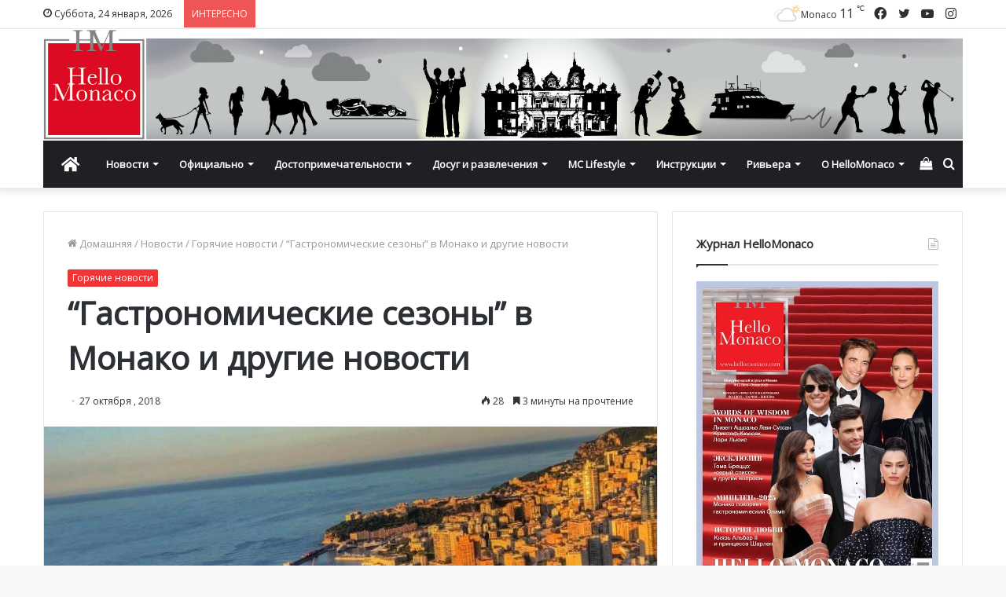

--- FILE ---
content_type: text/html; charset=UTF-8
request_url: https://www.hellomonaco.ru/vkurse/novosti/gastronomicheskie-sezonyi-v-monako-i-drugie-novosti/
body_size: 36412
content:
<!DOCTYPE html>
<html lang="ru-RU" class="" data-skin="light">
<head>
	<meta charset="UTF-8" />
	<link rel="profile" href="http://gmpg.org/xfn/11" />
	<meta name='robots' content='index, follow, max-image-preview:large, max-snippet:-1, max-video-preview:-1' />

	<!-- This site is optimized with the Yoast SEO plugin v17.8 - https://yoast.com/wordpress/plugins/seo/ -->
	<title>“Гастрономические сезоны” в Монако и другие новости</title>
	<meta name="description" content="Читайте подборку самых интересных новостей Монако за неделю: о событиях, которые привлекли всеобщее внимание, и о многом другом" />
	<link rel="canonical" href="https://www.hellomonaco.ru/vkurse/novosti/gastronomicheskie-sezonyi-v-monako-i-drugie-novosti/" />
	<meta property="og:locale" content="ru_RU" />
	<meta property="og:type" content="article" />
	<meta property="og:title" content="“Гастрономические сезоны” в Монако и другие новости" />
	<meta property="og:description" content="Читайте подборку самых интересных новостей Монако за неделю: о событиях, которые привлекли всеобщее внимание, и о многом другом" />
	<meta property="og:url" content="https://www.hellomonaco.ru/vkurse/novosti/gastronomicheskie-sezonyi-v-monako-i-drugie-novosti/" />
	<meta property="og:site_name" content="HelloMonaco.ru" />
	<meta property="article:publisher" content="https://www.facebook.com/monacoru/" />
	<meta property="article:published_time" content="2018-10-27T15:05:57+00:00" />
	<meta property="og:image" content="https://www.hellomonaco.ru/wp-content/uploads/2018/10/Screenshot_6-1-1.jpg" />
	<meta property="og:image:width" content="800" />
	<meta property="og:image:height" content="400" />
	<meta name="twitter:card" content="summary_large_image" />
	<meta name="twitter:creator" content="@hello_monaco" />
	<meta name="twitter:site" content="@hello_monaco" />
	<meta name="twitter:label1" content="Написано автором" />
	<meta name="twitter:data1" content="admin" />
	<script type="application/ld+json" class="yoast-schema-graph">{"@context":"https://schema.org","@graph":[{"@type":"Organization","@id":"https://www.hellomonaco.ru/#organization","name":"Hello Monaco by Olga Taran","url":"https://www.hellomonaco.ru/","sameAs":["https://www.facebook.com/monacoru/","https://www.instagram.com/hello_monaco/","https://twitter.com/hello_monaco"],"logo":{"@type":"ImageObject","@id":"https://www.hellomonaco.ru/#logo","inLanguage":"ru-RU","url":false,"contentUrl":false,"width":568,"height":619,"caption":"Hello Monaco by Olga Taran"},"image":{"@id":"https://www.hellomonaco.ru/#logo"}},{"@type":"WebSite","@id":"https://www.hellomonaco.ru/#website","url":"https://www.hellomonaco.ru/","name":"HelloMonaco.ru","description":"\u041a\u043d\u044f\u0436\u0435\u0441\u0442\u0432\u043e \u041c\u043e\u043d\u0430\u043a\u043e. \u041d\u043e\u0432\u043e\u0441\u0442\u0438 Monaco","publisher":{"@id":"https://www.hellomonaco.ru/#organization"},"potentialAction":[{"@type":"SearchAction","target":{"@type":"EntryPoint","urlTemplate":"https://www.hellomonaco.ru/?s={search_term_string}"},"query-input":"required name=search_term_string"}],"inLanguage":"ru-RU"},{"@type":"ImageObject","@id":"https://www.hellomonaco.ru/vkurse/novosti/gastronomicheskie-sezonyi-v-monako-i-drugie-novosti/#primaryimage","inLanguage":"ru-RU","url":"https://www.hellomonaco.ru/wp-content/uploads/2018/10/Screenshot_6-1-1.jpg","contentUrl":"https://www.hellomonaco.ru/wp-content/uploads/2018/10/Screenshot_6-1-1.jpg","width":800,"height":400,"caption":"\u043f\u0435\u0439\u0437\u0430\u0436"},{"@type":"WebPage","@id":"https://www.hellomonaco.ru/vkurse/novosti/gastronomicheskie-sezonyi-v-monako-i-drugie-novosti/#webpage","url":"https://www.hellomonaco.ru/vkurse/novosti/gastronomicheskie-sezonyi-v-monako-i-drugie-novosti/","name":"\u201c\u0413\u0430\u0441\u0442\u0440\u043e\u043d\u043e\u043c\u0438\u0447\u0435\u0441\u043a\u0438\u0435 \u0441\u0435\u0437\u043e\u043d\u044b\u201d \u0432 \u041c\u043e\u043d\u0430\u043a\u043e \u0438 \u0434\u0440\u0443\u0433\u0438\u0435 \u043d\u043e\u0432\u043e\u0441\u0442\u0438","isPartOf":{"@id":"https://www.hellomonaco.ru/#website"},"primaryImageOfPage":{"@id":"https://www.hellomonaco.ru/vkurse/novosti/gastronomicheskie-sezonyi-v-monako-i-drugie-novosti/#primaryimage"},"datePublished":"2018-10-27T15:05:57+00:00","dateModified":"2018-10-27T15:05:57+00:00","description":"\u0427\u0438\u0442\u0430\u0439\u0442\u0435 \u043f\u043e\u0434\u0431\u043e\u0440\u043a\u0443 \u0441\u0430\u043c\u044b\u0445 \u0438\u043d\u0442\u0435\u0440\u0435\u0441\u043d\u044b\u0445 \u043d\u043e\u0432\u043e\u0441\u0442\u0435\u0439 \u041c\u043e\u043d\u0430\u043a\u043e \u0437\u0430 \u043d\u0435\u0434\u0435\u043b\u044e: \u043e \u0441\u043e\u0431\u044b\u0442\u0438\u044f\u0445, \u043a\u043e\u0442\u043e\u0440\u044b\u0435 \u043f\u0440\u0438\u0432\u043b\u0435\u043a\u043b\u0438 \u0432\u0441\u0435\u043e\u0431\u0449\u0435\u0435 \u0432\u043d\u0438\u043c\u0430\u043d\u0438\u0435, \u0438 \u043e \u043c\u043d\u043e\u0433\u043e\u043c \u0434\u0440\u0443\u0433\u043e\u043c","breadcrumb":{"@id":"https://www.hellomonaco.ru/vkurse/novosti/gastronomicheskie-sezonyi-v-monako-i-drugie-novosti/#breadcrumb"},"inLanguage":"ru-RU","potentialAction":[{"@type":"ReadAction","target":["https://www.hellomonaco.ru/vkurse/novosti/gastronomicheskie-sezonyi-v-monako-i-drugie-novosti/"]}]},{"@type":"BreadcrumbList","@id":"https://www.hellomonaco.ru/vkurse/novosti/gastronomicheskie-sezonyi-v-monako-i-drugie-novosti/#breadcrumb","itemListElement":[{"@type":"ListItem","position":1,"name":"\u0413\u043b\u0430\u0432\u043d\u0430\u044f \u0441\u0442\u0440\u0430\u043d\u0438\u0446\u0430","item":"https://www.hellomonaco.ru/"},{"@type":"ListItem","position":2,"name":"\u201c\u0413\u0430\u0441\u0442\u0440\u043e\u043d\u043e\u043c\u0438\u0447\u0435\u0441\u043a\u0438\u0435 \u0441\u0435\u0437\u043e\u043d\u044b\u201d \u0432 \u041c\u043e\u043d\u0430\u043a\u043e \u0438 \u0434\u0440\u0443\u0433\u0438\u0435 \u043d\u043e\u0432\u043e\u0441\u0442\u0438"}]},{"@type":"Article","@id":"https://www.hellomonaco.ru/vkurse/novosti/gastronomicheskie-sezonyi-v-monako-i-drugie-novosti/#article","isPartOf":{"@id":"https://www.hellomonaco.ru/vkurse/novosti/gastronomicheskie-sezonyi-v-monako-i-drugie-novosti/#webpage"},"author":{"@id":"https://www.hellomonaco.ru/#/schema/person/39d62c50c3fddde3ce12f37e84e6e930"},"headline":"\u201c\u0413\u0430\u0441\u0442\u0440\u043e\u043d\u043e\u043c\u0438\u0447\u0435\u0441\u043a\u0438\u0435 \u0441\u0435\u0437\u043e\u043d\u044b\u201d \u0432 \u041c\u043e\u043d\u0430\u043a\u043e \u0438 \u0434\u0440\u0443\u0433\u0438\u0435 \u043d\u043e\u0432\u043e\u0441\u0442\u0438","datePublished":"2018-10-27T15:05:57+00:00","dateModified":"2018-10-27T15:05:57+00:00","mainEntityOfPage":{"@id":"https://www.hellomonaco.ru/vkurse/novosti/gastronomicheskie-sezonyi-v-monako-i-drugie-novosti/#webpage"},"wordCount":44,"publisher":{"@id":"https://www.hellomonaco.ru/#organization"},"image":{"@id":"https://www.hellomonaco.ru/vkurse/novosti/gastronomicheskie-sezonyi-v-monako-i-drugie-novosti/#primaryimage"},"thumbnailUrl":"https://www.hellomonaco.ru/wp-content/uploads/2018/10/Screenshot_6-1-1.jpg","articleSection":["\u0413\u043e\u0440\u044f\u0447\u0438\u0435 \u043d\u043e\u0432\u043e\u0441\u0442\u0438"],"inLanguage":"ru-RU"},{"@type":"Person","@id":"https://www.hellomonaco.ru/#/schema/person/39d62c50c3fddde3ce12f37e84e6e930","name":"admin"}]}</script>
	<!-- / Yoast SEO plugin. -->


<link rel='dns-prefetch' href='//s.w.org' />

<link rel="alternate" type="application/rss+xml" title="HelloMonaco.ru &raquo; Лента" href="https://www.hellomonaco.ru/feed/" />
<link rel="alternate" type="application/rss+xml" title="HelloMonaco.ru &raquo; Лента комментариев" href="https://www.hellomonaco.ru/comments/feed/" />
<link rel="alternate" type="text/calendar" title="HelloMonaco.ru &raquo; Новостная лента iCal" href="https://www.hellomonaco.ru/events/?ical=1" />
		<script type="text/javascript">
			window._wpemojiSettings = {"baseUrl":"https:\/\/s.w.org\/images\/core\/emoji\/13.1.0\/72x72\/","ext":".png","svgUrl":"https:\/\/s.w.org\/images\/core\/emoji\/13.1.0\/svg\/","svgExt":".svg","source":{"concatemoji":"https:\/\/www.hellomonaco.ru\/wp-includes\/js\/wp-emoji-release.min.js?ver=5.8.12"}};
			!function(e,a,t){var n,r,o,i=a.createElement("canvas"),p=i.getContext&&i.getContext("2d");function s(e,t){var a=String.fromCharCode;p.clearRect(0,0,i.width,i.height),p.fillText(a.apply(this,e),0,0);e=i.toDataURL();return p.clearRect(0,0,i.width,i.height),p.fillText(a.apply(this,t),0,0),e===i.toDataURL()}function c(e){var t=a.createElement("script");t.src=e,t.defer=t.type="text/javascript",a.getElementsByTagName("head")[0].appendChild(t)}for(o=Array("flag","emoji"),t.supports={everything:!0,everythingExceptFlag:!0},r=0;r<o.length;r++)t.supports[o[r]]=function(e){if(!p||!p.fillText)return!1;switch(p.textBaseline="top",p.font="600 32px Arial",e){case"flag":return s([127987,65039,8205,9895,65039],[127987,65039,8203,9895,65039])?!1:!s([55356,56826,55356,56819],[55356,56826,8203,55356,56819])&&!s([55356,57332,56128,56423,56128,56418,56128,56421,56128,56430,56128,56423,56128,56447],[55356,57332,8203,56128,56423,8203,56128,56418,8203,56128,56421,8203,56128,56430,8203,56128,56423,8203,56128,56447]);case"emoji":return!s([10084,65039,8205,55357,56613],[10084,65039,8203,55357,56613])}return!1}(o[r]),t.supports.everything=t.supports.everything&&t.supports[o[r]],"flag"!==o[r]&&(t.supports.everythingExceptFlag=t.supports.everythingExceptFlag&&t.supports[o[r]]);t.supports.everythingExceptFlag=t.supports.everythingExceptFlag&&!t.supports.flag,t.DOMReady=!1,t.readyCallback=function(){t.DOMReady=!0},t.supports.everything||(n=function(){t.readyCallback()},a.addEventListener?(a.addEventListener("DOMContentLoaded",n,!1),e.addEventListener("load",n,!1)):(e.attachEvent("onload",n),a.attachEvent("onreadystatechange",function(){"complete"===a.readyState&&t.readyCallback()})),(n=t.source||{}).concatemoji?c(n.concatemoji):n.wpemoji&&n.twemoji&&(c(n.twemoji),c(n.wpemoji)))}(window,document,window._wpemojiSettings);
		</script>
		<style type="text/css">
img.wp-smiley,
img.emoji {
	display: inline !important;
	border: none !important;
	box-shadow: none !important;
	height: 1em !important;
	width: 1em !important;
	margin: 0 .07em !important;
	vertical-align: -0.1em !important;
	background: none !important;
	padding: 0 !important;
}
</style>
	<link rel='stylesheet' id='sbi_styles-css'  href='https://www.hellomonaco.ru/wp-content/plugins/instagram-feed/css/sbi-styles.min.css?ver=6.1.1' type='text/css' media='all' />
<link rel='stylesheet' id='wp-block-library-css'  href='https://www.hellomonaco.ru/wp-includes/css/dist/block-library/style.min.css?ver=5.8.12' type='text/css' media='all' />
<style id='wp-block-library-theme-inline-css' type='text/css'>
#start-resizable-editor-section{display:none}.wp-block-audio figcaption{color:#555;font-size:13px;text-align:center}.is-dark-theme .wp-block-audio figcaption{color:hsla(0,0%,100%,.65)}.wp-block-code{font-family:Menlo,Consolas,monaco,monospace;color:#1e1e1e;padding:.8em 1em;border:1px solid #ddd;border-radius:4px}.wp-block-embed figcaption{color:#555;font-size:13px;text-align:center}.is-dark-theme .wp-block-embed figcaption{color:hsla(0,0%,100%,.65)}.blocks-gallery-caption{color:#555;font-size:13px;text-align:center}.is-dark-theme .blocks-gallery-caption{color:hsla(0,0%,100%,.65)}.wp-block-image figcaption{color:#555;font-size:13px;text-align:center}.is-dark-theme .wp-block-image figcaption{color:hsla(0,0%,100%,.65)}.wp-block-pullquote{border-top:4px solid;border-bottom:4px solid;margin-bottom:1.75em;color:currentColor}.wp-block-pullquote__citation,.wp-block-pullquote cite,.wp-block-pullquote footer{color:currentColor;text-transform:uppercase;font-size:.8125em;font-style:normal}.wp-block-quote{border-left:.25em solid;margin:0 0 1.75em;padding-left:1em}.wp-block-quote cite,.wp-block-quote footer{color:currentColor;font-size:.8125em;position:relative;font-style:normal}.wp-block-quote.has-text-align-right{border-left:none;border-right:.25em solid;padding-left:0;padding-right:1em}.wp-block-quote.has-text-align-center{border:none;padding-left:0}.wp-block-quote.is-large,.wp-block-quote.is-style-large{border:none}.wp-block-search .wp-block-search__label{font-weight:700}.wp-block-group.has-background{padding:1.25em 2.375em;margin-top:0;margin-bottom:0}.wp-block-separator{border:none;border-bottom:2px solid;margin-left:auto;margin-right:auto;opacity:.4}.wp-block-separator:not(.is-style-wide):not(.is-style-dots){width:100px}.wp-block-separator.has-background:not(.is-style-dots){border-bottom:none;height:1px}.wp-block-separator.has-background:not(.is-style-wide):not(.is-style-dots){height:2px}.wp-block-table thead{border-bottom:3px solid}.wp-block-table tfoot{border-top:3px solid}.wp-block-table td,.wp-block-table th{padding:.5em;border:1px solid;word-break:normal}.wp-block-table figcaption{color:#555;font-size:13px;text-align:center}.is-dark-theme .wp-block-table figcaption{color:hsla(0,0%,100%,.65)}.wp-block-video figcaption{color:#555;font-size:13px;text-align:center}.is-dark-theme .wp-block-video figcaption{color:hsla(0,0%,100%,.65)}.wp-block-template-part.has-background{padding:1.25em 2.375em;margin-top:0;margin-bottom:0}#end-resizable-editor-section{display:none}
</style>
<link rel='stylesheet' id='wc-blocks-vendors-style-css'  href='https://www.hellomonaco.ru/wp-content/plugins/woocommerce/packages/woocommerce-blocks/build/wc-blocks-vendors-style.css?ver=8.0.0' type='text/css' media='all' />
<link rel='stylesheet' id='wc-blocks-style-css'  href='https://www.hellomonaco.ru/wp-content/plugins/woocommerce/packages/woocommerce-blocks/build/wc-blocks-style.css?ver=8.0.0' type='text/css' media='all' />
<link rel='stylesheet' id='tie-css-woocommerce-css'  href='https://www.hellomonaco.ru/wp-content/themes/jannah/assets/css/plugins/woocommerce.min.css?ver=5.4.9' type='text/css' media='all' />
<style id='woocommerce-inline-inline-css' type='text/css'>
.woocommerce form .form-row .required { visibility: visible; }
</style>
<link rel='stylesheet' id='tie-css-base-css'  href='https://www.hellomonaco.ru/wp-content/themes/jannah/assets/css/base.min.css?ver=5.4.9' type='text/css' media='all' />
<link rel='stylesheet' id='tie-css-styles-css'  href='https://www.hellomonaco.ru/wp-content/themes/jannah/assets/css/style.min.css?ver=5.4.9' type='text/css' media='all' />
<link rel='stylesheet' id='tie-css-widgets-css'  href='https://www.hellomonaco.ru/wp-content/themes/jannah/assets/css/widgets.min.css?ver=5.4.9' type='text/css' media='all' />
<link rel='stylesheet' id='tie-css-helpers-css'  href='https://www.hellomonaco.ru/wp-content/themes/jannah/assets/css/helpers.min.css?ver=5.4.9' type='text/css' media='all' />
<link rel='stylesheet' id='tie-fontawesome5-css'  href='https://www.hellomonaco.ru/wp-content/themes/jannah/assets/css/fontawesome.css?ver=5.4.9' type='text/css' media='all' />
<link rel='stylesheet' id='tie-css-ilightbox-css'  href='https://www.hellomonaco.ru/wp-content/themes/jannah/assets/ilightbox/dark-skin/skin.css?ver=5.4.9' type='text/css' media='all' />
<link rel='stylesheet' id='tie-css-shortcodes-css'  href='https://www.hellomonaco.ru/wp-content/themes/jannah/assets/css/plugins/shortcodes.min.css?ver=5.4.9' type='text/css' media='all' />
<link rel='stylesheet' id='tie-css-single-css'  href='https://www.hellomonaco.ru/wp-content/themes/jannah/assets/css/single.min.css?ver=5.4.9' type='text/css' media='all' />
<link rel='stylesheet' id='tie-css-print-css'  href='https://www.hellomonaco.ru/wp-content/themes/jannah/assets/css/print.css?ver=5.4.9' type='text/css' media='print' />
<style id='tie-css-print-inline-css' type='text/css'>
.wf-active body{font-family: 'Open Sans';}.wf-active .logo-text,.wf-active h1,.wf-active h2,.wf-active h3,.wf-active h4,.wf-active h5,.wf-active h6,.wf-active .the-subtitle{font-family: 'Open Sans';}.brand-title,a:hover,.tie-popup-search-submit,#logo.text-logo a,.theme-header nav .components #search-submit:hover,.theme-header .header-nav .components > li:hover > a,.theme-header .header-nav .components li a:hover,.main-menu ul.cats-vertical li a.is-active,.main-menu ul.cats-vertical li a:hover,.main-nav li.mega-menu .post-meta a:hover,.main-nav li.mega-menu .post-box-title a:hover,.search-in-main-nav.autocomplete-suggestions a:hover,#main-nav .menu ul:not(.cats-horizontal) li:hover > a,#main-nav .menu ul li.current-menu-item:not(.mega-link-column) > a,.top-nav .menu li:hover > a,.top-nav .menu > .tie-current-menu > a,.search-in-top-nav.autocomplete-suggestions .post-title a:hover,div.mag-box .mag-box-options .mag-box-filter-links a.active,.mag-box-filter-links .flexMenu-viewMore:hover > a,.stars-rating-active,body .tabs.tabs .active > a,.video-play-icon,.spinner-circle:after,#go-to-content:hover,.comment-list .comment-author .fn,.commentlist .comment-author .fn,blockquote::before,blockquote cite,blockquote.quote-simple p,.multiple-post-pages a:hover,#story-index li .is-current,.latest-tweets-widget .twitter-icon-wrap span,.wide-slider-nav-wrapper .slide,.wide-next-prev-slider-wrapper .tie-slider-nav li:hover span,.review-final-score h3,#mobile-menu-icon:hover .menu-text,body .entry a,.dark-skin body .entry a,.entry .post-bottom-meta a:hover,.comment-list .comment-content a,q a,blockquote a,.widget.tie-weather-widget .icon-basecloud-bg:after,.site-footer a:hover,.site-footer .stars-rating-active,.site-footer .twitter-icon-wrap span,.site-info a:hover{color: #ef3636;}#instagram-link a:hover{color: #ef3636 !important;border-color: #ef3636 !important;}[type='submit'],.button,.generic-button a,.generic-button button,.theme-header .header-nav .comp-sub-menu a.button.guest-btn:hover,.theme-header .header-nav .comp-sub-menu a.checkout-button,nav.main-nav .menu > li.tie-current-menu > a,nav.main-nav .menu > li:hover > a,.main-menu .mega-links-head:after,.main-nav .mega-menu.mega-cat .cats-horizontal li a.is-active,#mobile-menu-icon:hover .nav-icon,#mobile-menu-icon:hover .nav-icon:before,#mobile-menu-icon:hover .nav-icon:after,.search-in-main-nav.autocomplete-suggestions a.button,.search-in-top-nav.autocomplete-suggestions a.button,.spinner > div,.post-cat,.pages-numbers li.current span,.multiple-post-pages > span,#tie-wrapper .mejs-container .mejs-controls,.mag-box-filter-links a:hover,.slider-arrow-nav a:not(.pagination-disabled):hover,.comment-list .reply a:hover,.commentlist .reply a:hover,#reading-position-indicator,#story-index-icon,.videos-block .playlist-title,.review-percentage .review-item span span,.tie-slick-dots li.slick-active button,.tie-slick-dots li button:hover,.digital-rating-static,.timeline-widget li a:hover .date:before,#wp-calendar #today,.posts-list-counter li.widget-post-list:before,.cat-counter a + span,.tie-slider-nav li span:hover,.fullwidth-area .widget_tag_cloud .tagcloud a:hover,.magazine2:not(.block-head-4) .dark-widgetized-area ul.tabs a:hover,.magazine2:not(.block-head-4) .dark-widgetized-area ul.tabs .active a,.magazine1 .dark-widgetized-area ul.tabs a:hover,.magazine1 .dark-widgetized-area ul.tabs .active a,.block-head-4.magazine2 .dark-widgetized-area .tabs.tabs .active a,.block-head-4.magazine2 .dark-widgetized-area .tabs > .active a:before,.block-head-4.magazine2 .dark-widgetized-area .tabs > .active a:after,.demo_store,.demo #logo:after,.demo #sticky-logo:after,.widget.tie-weather-widget,span.video-close-btn:hover,#go-to-top,.latest-tweets-widget .slider-links .button:not(:hover){background-color: #ef3636;color: #FFFFFF;}.tie-weather-widget .widget-title .the-subtitle,.block-head-4.magazine2 #footer .tabs .active a:hover{color: #FFFFFF;}pre,code,.pages-numbers li.current span,.theme-header .header-nav .comp-sub-menu a.button.guest-btn:hover,.multiple-post-pages > span,.post-content-slideshow .tie-slider-nav li span:hover,#tie-body .tie-slider-nav li > span:hover,.slider-arrow-nav a:not(.pagination-disabled):hover,.main-nav .mega-menu.mega-cat .cats-horizontal li a.is-active,.main-nav .mega-menu.mega-cat .cats-horizontal li a:hover,.main-menu .menu > li > .menu-sub-content{border-color: #ef3636;}.main-menu .menu > li.tie-current-menu{border-bottom-color: #ef3636;}.top-nav .menu li.tie-current-menu > a:before,.top-nav .menu li.menu-item-has-children:hover > a:before{border-top-color: #ef3636;}.main-nav .main-menu .menu > li.tie-current-menu > a:before,.main-nav .main-menu .menu > li:hover > a:before{border-top-color: #FFFFFF;}header.main-nav-light .main-nav .menu-item-has-children li:hover > a:before,header.main-nav-light .main-nav .mega-menu li:hover > a:before{border-left-color: #ef3636;}.rtl header.main-nav-light .main-nav .menu-item-has-children li:hover > a:before,.rtl header.main-nav-light .main-nav .mega-menu li:hover > a:before{border-right-color: #ef3636;border-left-color: transparent;}.top-nav ul.menu li .menu-item-has-children:hover > a:before{border-top-color: transparent;border-left-color: #ef3636;}.rtl .top-nav ul.menu li .menu-item-has-children:hover > a:before{border-left-color: transparent;border-right-color: #ef3636;}::-moz-selection{background-color: #ef3636;color: #FFFFFF;}::selection{background-color: #ef3636;color: #FFFFFF;}circle.circle_bar{stroke: #ef3636;}#reading-position-indicator{box-shadow: 0 0 10px rgba( 239,54,54,0.7);}#logo.text-logo a:hover,body .entry a:hover,.dark-skin body .entry a:hover,.comment-list .comment-content a:hover,.block-head-4.magazine2 .site-footer .tabs li a:hover,q a:hover,blockquote a:hover{color: #bd0404;}.button:hover,input[type='submit']:hover,.generic-button a:hover,.generic-button button:hover,a.post-cat:hover,.site-footer .button:hover,.site-footer [type='submit']:hover,.search-in-main-nav.autocomplete-suggestions a.button:hover,.search-in-top-nav.autocomplete-suggestions a.button:hover,.theme-header .header-nav .comp-sub-menu a.checkout-button:hover{background-color: #bd0404;color: #FFFFFF;}.theme-header .header-nav .comp-sub-menu a.checkout-button:not(:hover),body .entry a.button{color: #FFFFFF;}#story-index.is-compact .story-index-content{background-color: #ef3636;}#story-index.is-compact .story-index-content a,#story-index.is-compact .story-index-content .is-current{color: #FFFFFF;}.woocommerce div.product span.price,.woocommerce div.product p.price,.woocommerce div.product div.summary .product_meta > span,.woocommerce div.product div.summary .product_meta > span a:hover,.woocommerce ul.products li.product .price ins,.woocommerce .woocommerce-pagination ul.page-numbers li a.current,.woocommerce .woocommerce-pagination ul.page-numbers li a:hover,.woocommerce .woocommerce-pagination ul.page-numbers li span.current,.woocommerce .woocommerce-pagination ul.page-numbers li span:hover,.woocommerce .widget_rating_filter ul li.chosen a,.woocommerce-MyAccount-navigation ul li.is-active a{color: #ef3636;}.woocommerce span.new,.woocommerce a.button.alt,.woocommerce button.button.alt,.woocommerce input.button.alt,.woocommerce a.button.alt.disabled,.woocommerce a.button.alt:disabled,.woocommerce a.button.alt:disabled[disabled],.woocommerce a.button.alt.disabled:hover,.woocommerce a.button.alt:disabled:hover,.woocommerce a.button.alt:disabled[disabled]:hover,.woocommerce button.button.alt.disabled,.woocommerce button.button.alt:disabled,.woocommerce button.button.alt:disabled[disabled],.woocommerce button.button.alt.disabled:hover,.woocommerce button.button.alt:disabled:hover,.woocommerce button.button.alt:disabled[disabled]:hover,.woocommerce input.button.alt.disabled,.woocommerce input.button.alt:disabled,.woocommerce input.button.alt:disabled[disabled],.woocommerce input.button.alt.disabled:hover,.woocommerce input.button.alt:disabled:hover,.woocommerce input.button.alt:disabled[disabled]:hover,.woocommerce .widget_price_filter .ui-slider .ui-slider-range{background-color: #ef3636;color: #FFFFFF;}.woocommerce div.product #product-images-slider-nav .tie-slick-slider .slide.slick-current img{border-color: #ef3636;}.woocommerce a.button:hover,.woocommerce button.button:hover,.woocommerce input.button:hover,.woocommerce a.button.alt:hover,.woocommerce button.button.alt:hover,.woocommerce input.button.alt:hover{background-color: #bd0404;}#tie-body .mag-box-title h3 a,#tie-body .block-more-button{color: #ef3636;}#tie-body .mag-box-title h3 a:hover,#tie-body .block-more-button:hover{color: #bd0404;}#tie-body .mag-box-title{color: #ef3636;}#tie-body .mag-box-title:before{border-top-color: #ef3636;}#tie-body .mag-box-title:after,#tie-body #footer .widget-title:after{background-color: #ef3636;}.brand-title,a:hover,.tie-popup-search-submit,#logo.text-logo a,.theme-header nav .components #search-submit:hover,.theme-header .header-nav .components > li:hover > a,.theme-header .header-nav .components li a:hover,.main-menu ul.cats-vertical li a.is-active,.main-menu ul.cats-vertical li a:hover,.main-nav li.mega-menu .post-meta a:hover,.main-nav li.mega-menu .post-box-title a:hover,.search-in-main-nav.autocomplete-suggestions a:hover,#main-nav .menu ul:not(.cats-horizontal) li:hover > a,#main-nav .menu ul li.current-menu-item:not(.mega-link-column) > a,.top-nav .menu li:hover > a,.top-nav .menu > .tie-current-menu > a,.search-in-top-nav.autocomplete-suggestions .post-title a:hover,div.mag-box .mag-box-options .mag-box-filter-links a.active,.mag-box-filter-links .flexMenu-viewMore:hover > a,.stars-rating-active,body .tabs.tabs .active > a,.video-play-icon,.spinner-circle:after,#go-to-content:hover,.comment-list .comment-author .fn,.commentlist .comment-author .fn,blockquote::before,blockquote cite,blockquote.quote-simple p,.multiple-post-pages a:hover,#story-index li .is-current,.latest-tweets-widget .twitter-icon-wrap span,.wide-slider-nav-wrapper .slide,.wide-next-prev-slider-wrapper .tie-slider-nav li:hover span,.review-final-score h3,#mobile-menu-icon:hover .menu-text,body .entry a,.dark-skin body .entry a,.entry .post-bottom-meta a:hover,.comment-list .comment-content a,q a,blockquote a,.widget.tie-weather-widget .icon-basecloud-bg:after,.site-footer a:hover,.site-footer .stars-rating-active,.site-footer .twitter-icon-wrap span,.site-info a:hover{color: #ef3636;}#instagram-link a:hover{color: #ef3636 !important;border-color: #ef3636 !important;}[type='submit'],.button,.generic-button a,.generic-button button,.theme-header .header-nav .comp-sub-menu a.button.guest-btn:hover,.theme-header .header-nav .comp-sub-menu a.checkout-button,nav.main-nav .menu > li.tie-current-menu > a,nav.main-nav .menu > li:hover > a,.main-menu .mega-links-head:after,.main-nav .mega-menu.mega-cat .cats-horizontal li a.is-active,#mobile-menu-icon:hover .nav-icon,#mobile-menu-icon:hover .nav-icon:before,#mobile-menu-icon:hover .nav-icon:after,.search-in-main-nav.autocomplete-suggestions a.button,.search-in-top-nav.autocomplete-suggestions a.button,.spinner > div,.post-cat,.pages-numbers li.current span,.multiple-post-pages > span,#tie-wrapper .mejs-container .mejs-controls,.mag-box-filter-links a:hover,.slider-arrow-nav a:not(.pagination-disabled):hover,.comment-list .reply a:hover,.commentlist .reply a:hover,#reading-position-indicator,#story-index-icon,.videos-block .playlist-title,.review-percentage .review-item span span,.tie-slick-dots li.slick-active button,.tie-slick-dots li button:hover,.digital-rating-static,.timeline-widget li a:hover .date:before,#wp-calendar #today,.posts-list-counter li.widget-post-list:before,.cat-counter a + span,.tie-slider-nav li span:hover,.fullwidth-area .widget_tag_cloud .tagcloud a:hover,.magazine2:not(.block-head-4) .dark-widgetized-area ul.tabs a:hover,.magazine2:not(.block-head-4) .dark-widgetized-area ul.tabs .active a,.magazine1 .dark-widgetized-area ul.tabs a:hover,.magazine1 .dark-widgetized-area ul.tabs .active a,.block-head-4.magazine2 .dark-widgetized-area .tabs.tabs .active a,.block-head-4.magazine2 .dark-widgetized-area .tabs > .active a:before,.block-head-4.magazine2 .dark-widgetized-area .tabs > .active a:after,.demo_store,.demo #logo:after,.demo #sticky-logo:after,.widget.tie-weather-widget,span.video-close-btn:hover,#go-to-top,.latest-tweets-widget .slider-links .button:not(:hover){background-color: #ef3636;color: #FFFFFF;}.tie-weather-widget .widget-title .the-subtitle,.block-head-4.magazine2 #footer .tabs .active a:hover{color: #FFFFFF;}pre,code,.pages-numbers li.current span,.theme-header .header-nav .comp-sub-menu a.button.guest-btn:hover,.multiple-post-pages > span,.post-content-slideshow .tie-slider-nav li span:hover,#tie-body .tie-slider-nav li > span:hover,.slider-arrow-nav a:not(.pagination-disabled):hover,.main-nav .mega-menu.mega-cat .cats-horizontal li a.is-active,.main-nav .mega-menu.mega-cat .cats-horizontal li a:hover,.main-menu .menu > li > .menu-sub-content{border-color: #ef3636;}.main-menu .menu > li.tie-current-menu{border-bottom-color: #ef3636;}.top-nav .menu li.tie-current-menu > a:before,.top-nav .menu li.menu-item-has-children:hover > a:before{border-top-color: #ef3636;}.main-nav .main-menu .menu > li.tie-current-menu > a:before,.main-nav .main-menu .menu > li:hover > a:before{border-top-color: #FFFFFF;}header.main-nav-light .main-nav .menu-item-has-children li:hover > a:before,header.main-nav-light .main-nav .mega-menu li:hover > a:before{border-left-color: #ef3636;}.rtl header.main-nav-light .main-nav .menu-item-has-children li:hover > a:before,.rtl header.main-nav-light .main-nav .mega-menu li:hover > a:before{border-right-color: #ef3636;border-left-color: transparent;}.top-nav ul.menu li .menu-item-has-children:hover > a:before{border-top-color: transparent;border-left-color: #ef3636;}.rtl .top-nav ul.menu li .menu-item-has-children:hover > a:before{border-left-color: transparent;border-right-color: #ef3636;}::-moz-selection{background-color: #ef3636;color: #FFFFFF;}::selection{background-color: #ef3636;color: #FFFFFF;}circle.circle_bar{stroke: #ef3636;}#reading-position-indicator{box-shadow: 0 0 10px rgba( 239,54,54,0.7);}#logo.text-logo a:hover,body .entry a:hover,.dark-skin body .entry a:hover,.comment-list .comment-content a:hover,.block-head-4.magazine2 .site-footer .tabs li a:hover,q a:hover,blockquote a:hover{color: #bd0404;}.button:hover,input[type='submit']:hover,.generic-button a:hover,.generic-button button:hover,a.post-cat:hover,.site-footer .button:hover,.site-footer [type='submit']:hover,.search-in-main-nav.autocomplete-suggestions a.button:hover,.search-in-top-nav.autocomplete-suggestions a.button:hover,.theme-header .header-nav .comp-sub-menu a.checkout-button:hover{background-color: #bd0404;color: #FFFFFF;}.theme-header .header-nav .comp-sub-menu a.checkout-button:not(:hover),body .entry a.button{color: #FFFFFF;}#story-index.is-compact .story-index-content{background-color: #ef3636;}#story-index.is-compact .story-index-content a,#story-index.is-compact .story-index-content .is-current{color: #FFFFFF;}.woocommerce div.product span.price,.woocommerce div.product p.price,.woocommerce div.product div.summary .product_meta > span,.woocommerce div.product div.summary .product_meta > span a:hover,.woocommerce ul.products li.product .price ins,.woocommerce .woocommerce-pagination ul.page-numbers li a.current,.woocommerce .woocommerce-pagination ul.page-numbers li a:hover,.woocommerce .woocommerce-pagination ul.page-numbers li span.current,.woocommerce .woocommerce-pagination ul.page-numbers li span:hover,.woocommerce .widget_rating_filter ul li.chosen a,.woocommerce-MyAccount-navigation ul li.is-active a{color: #ef3636;}.woocommerce span.new,.woocommerce a.button.alt,.woocommerce button.button.alt,.woocommerce input.button.alt,.woocommerce a.button.alt.disabled,.woocommerce a.button.alt:disabled,.woocommerce a.button.alt:disabled[disabled],.woocommerce a.button.alt.disabled:hover,.woocommerce a.button.alt:disabled:hover,.woocommerce a.button.alt:disabled[disabled]:hover,.woocommerce button.button.alt.disabled,.woocommerce button.button.alt:disabled,.woocommerce button.button.alt:disabled[disabled],.woocommerce button.button.alt.disabled:hover,.woocommerce button.button.alt:disabled:hover,.woocommerce button.button.alt:disabled[disabled]:hover,.woocommerce input.button.alt.disabled,.woocommerce input.button.alt:disabled,.woocommerce input.button.alt:disabled[disabled],.woocommerce input.button.alt.disabled:hover,.woocommerce input.button.alt:disabled:hover,.woocommerce input.button.alt:disabled[disabled]:hover,.woocommerce .widget_price_filter .ui-slider .ui-slider-range{background-color: #ef3636;color: #FFFFFF;}.woocommerce div.product #product-images-slider-nav .tie-slick-slider .slide.slick-current img{border-color: #ef3636;}.woocommerce a.button:hover,.woocommerce button.button:hover,.woocommerce input.button:hover,.woocommerce a.button.alt:hover,.woocommerce button.button.alt:hover,.woocommerce input.button.alt:hover{background-color: #bd0404;}#tie-body .mag-box-title h3 a,#tie-body .block-more-button{color: #ef3636;}#tie-body .mag-box-title h3 a:hover,#tie-body .block-more-button:hover{color: #bd0404;}#tie-body .mag-box-title{color: #ef3636;}#tie-body .mag-box-title:before{border-top-color: #ef3636;}#tie-body .mag-box-title:after,#tie-body #footer .widget-title:after{background-color: #ef3636;}@media (max-width: 991px){#theme-header.has-normal-width-logo #logo img {width:400px !important;max-width:100% !important;height: auto !important;max-height: 200px !important;}}
</style>
<style id='rocket-lazyload-inline-css' type='text/css'>
.rll-youtube-player{position:relative;padding-bottom:56.23%;height:0;overflow:hidden;max-width:100%;}.rll-youtube-player:focus-within{outline: 2px solid currentColor;outline-offset: 5px;}.rll-youtube-player iframe{position:absolute;top:0;left:0;width:100%;height:100%;z-index:100;background:0 0}.rll-youtube-player img{bottom:0;display:block;left:0;margin:auto;max-width:100%;width:100%;position:absolute;right:0;top:0;border:none;height:auto;-webkit-transition:.4s all;-moz-transition:.4s all;transition:.4s all}.rll-youtube-player img:hover{-webkit-filter:brightness(75%)}.rll-youtube-player .play{height:100%;width:100%;left:0;top:0;position:absolute;background:url(https://www.hellomonaco.ru/wp-content/plugins/wp-rocket/assets/img/youtube.png) no-repeat center;background-color: transparent !important;cursor:pointer;border:none;}
</style>
<script type='text/javascript' src='https://www.hellomonaco.ru/wp-includes/js/jquery/jquery.min.js?ver=3.6.0' id='jquery-core-js'></script>
<script type='text/javascript' src='https://www.hellomonaco.ru/wp-includes/js/jquery/jquery-migrate.min.js?ver=3.3.2' id='jquery-migrate-js'></script>
<script type='text/javascript' id='wpgmza_data-js-extra'>
/* <![CDATA[ */
var wpgmza_google_api_status = {"message":"Enqueued","code":"ENQUEUED"};
/* ]]> */
</script>
<script type='text/javascript' src='https://www.hellomonaco.ru/wp-content/plugins/wp-google-maps/wpgmza_data.js?ver=5.8.12' id='wpgmza_data-js'></script>
<link rel="https://api.w.org/" href="https://www.hellomonaco.ru/wp-json/" /><link rel="alternate" type="application/json" href="https://www.hellomonaco.ru/wp-json/wp/v2/posts/83865" /><link rel="EditURI" type="application/rsd+xml" title="RSD" href="https://www.hellomonaco.ru/xmlrpc.php?rsd" />
<link rel="wlwmanifest" type="application/wlwmanifest+xml" href="https://www.hellomonaco.ru/wp-includes/wlwmanifest.xml" /> 
<meta name="generator" content="WordPress 5.8.12" />
<meta name="generator" content="WooCommerce 6.8.2" />
<link rel='shortlink' href='https://www.hellomonaco.ru/?p=83865' />
<link rel="alternate" type="application/json+oembed" href="https://www.hellomonaco.ru/wp-json/oembed/1.0/embed?url=https%3A%2F%2Fwww.hellomonaco.ru%2Fvkurse%2Fnovosti%2Fgastronomicheskie-sezonyi-v-monako-i-drugie-novosti%2F" />
<link rel="alternate" type="text/xml+oembed" href="https://www.hellomonaco.ru/wp-json/oembed/1.0/embed?url=https%3A%2F%2Fwww.hellomonaco.ru%2Fvkurse%2Fnovosti%2Fgastronomicheskie-sezonyi-v-monako-i-drugie-novosti%2F&#038;format=xml" />
		<meta property="fb:pages" content="617913148242325" />
					<meta property="ia:markup_url" content="https://www.hellomonaco.ru/vkurse/novosti/gastronomicheskie-sezonyi-v-monako-i-drugie-novosti/?ia_markup=1" />
			<meta name="tec-api-version" content="v1"><meta name="tec-api-origin" content="https://www.hellomonaco.ru"><link rel="alternate" href="https://www.hellomonaco.ru/wp-json/tribe/events/v1/" /><meta http-equiv="X-UA-Compatible" content="IE=edge"><!-- Global site tag (gtag.js) - Google Analytics -->
<script async src="https://www.googletagmanager.com/gtag/js?id=UA-131084890-1"></script>
<script>
  window.dataLayer = window.dataLayer || [];
  function gtag(){dataLayer.push(arguments);}
  gtag('js', new Date());

  gtag('config', 'UA-131084890-1');
</script>

<!-- Yandex.Metrika counter -->
<script type="text/javascript" >
   (function(m,e,t,r,i,k,a){m[i]=m[i]||function(){(m[i].a=m[i].a||[]).push(arguments)};
   m[i].l=1*new Date();k=e.createElement(t),a=e.getElementsByTagName(t)[0],k.async=1,k.src=r,a.parentNode.insertBefore(k,a)})
   (window, document, "script", "https://mc.yandex.ru/metrika/tag.js", "ym");

   ym(51592859, "init", {
        id:51592859,
        clickmap:true,
        trackLinks:true,
        accurateTrackBounce:true,
        webvisor:true
   });
</script>
<noscript><div><img src="https://mc.yandex.ru/watch/51592859" style="position:absolute; left:-9999px;" alt="" /></div></noscript>
<!-- /Yandex.Metrika counter -->

<meta property="fb:pages" content="617913148242325" />
<meta name="yandex-verification" content="ca9ad5eb8c97d172" />
<meta name="viewport" content="width=device-width, initial-scale=1.0" />


<meta name="theme-color" content="#ef3636" /><meta name="viewport" content="width=device-width, initial-scale=1.0" />	<noscript><style>.woocommerce-product-gallery{ opacity: 1 !important; }</style></noscript>
	<noscript><style id="rocket-lazyload-nojs-css">.rll-youtube-player, [data-lazy-src]{display:none !important;}</style></noscript></head>

<body id="tie-body" class="post-template-default single single-post postid-83865 single-format-standard theme-jannah woocommerce-no-js tribe-no-js wrapper-has-shadow block-head-1 magazine1 is-thumb-overlay-disabled is-desktop is-header-layout-2 sidebar-right has-sidebar post-layout-1 narrow-title-narrow-media post-has-toggle hide_breaking_news">



<div class="background-overlay">

	<div id="tie-container" class="site tie-container">

		
		<div id="tie-wrapper">

			
<header id="theme-header" class="theme-header header-layout-2 main-nav-dark main-nav-default-dark main-nav-below main-nav-boxed no-stream-item top-nav-active top-nav-light top-nav-default-light top-nav-above has-shadow has-normal-width-logo mobile-header-centered mobile-components-row">
	
<nav id="top-nav"  class="has-date-breaking-components top-nav header-nav has-breaking-news" aria-label="Secondary Navigation">
	<div class="container">
		<div class="topbar-wrapper">

			
					<div class="topbar-today-date tie-icon">
						Суббота, 24 января, 2026					</div>
					
			<div class="tie-alignleft">
				
<div class="breaking">

	<span class="breaking-title">
		<span class="tie-icon-bolt breaking-icon" aria-hidden="true"></span>
		<span class="breaking-title-text">ИНТЕРЕСНО</span>
	</span>

	<ul id="breaking-news-in-header" class="breaking-news" data-type="reveal">

		
	</ul>
</div><!-- #breaking /-->
			</div><!-- .tie-alignleft /-->

			<div class="tie-alignright">
				<ul class="components"> <li class="social-icons-item"><a class="social-link instagram-social-icon" rel="external noopener nofollow" target="_blank" href="https://www.instagram.com/hello_monaco/"><span class="tie-social-icon tie-icon-instagram"></span><span class="screen-reader-text">Instagram</span></a></li><li class="social-icons-item"><a class="social-link youtube-social-icon" rel="external noopener nofollow" target="_blank" href="https://www.youtube.com/wowmonaco"><span class="tie-social-icon tie-icon-youtube"></span><span class="screen-reader-text">YouTube</span></a></li><li class="social-icons-item"><a class="social-link twitter-social-icon" rel="external noopener nofollow" target="_blank" href="https://twitter.com/hello_monaco"><span class="tie-social-icon tie-icon-twitter"></span><span class="screen-reader-text">Twitter</span></a></li><li class="social-icons-item"><a class="social-link facebook-social-icon" rel="external noopener nofollow" target="_blank" href="https://www.facebook.com/monacoru/"><span class="tie-social-icon tie-icon-facebook"></span><span class="screen-reader-text">Facebook</span></a></li> <li class="weather-menu-item menu-item custom-menu-link">
				<div class="tie-weather-widget is-animated" title="Рассеянные облака">
					<div class="weather-wrap">

						<div class="weather-forecast-day small-weather-icons">
							
					<div class="weather-icon">
						<div class="icon-cloud"></div>
						<div class="icon-cloud-behind"></div>
						<div class="icon-basecloud-bg"></div>
						<div class="icon-sun-animi"></div>
					</div>
										</div><!-- .weather-forecast-day -->

						<div class="city-data">
							<span>Monaco</span>
							<span class="weather-current-temp">
								11								<sup>&#x2103;</sup>
							</span>
						</div><!-- .city-data -->

					</div><!-- .weather-wrap -->
				</div><!-- .tie-weather-widget -->
				</li></ul><!-- Components -->			</div><!-- .tie-alignright /-->

		</div><!-- .topbar-wrapper /-->
	</div><!-- .container /-->
</nav><!-- #top-nav /-->

<div class="container header-container">
	<div class="tie-row logo-row">

		
		<div class="logo-wrapper">
			<div class="tie-col-md-4 logo-container clearfix">
				<div id="mobile-header-components-area_1" class="mobile-header-components"></div>
		<div id="logo" class="image-logo" style="margin-top: 1px; margin-bottom: 1px;">

			
			<a title="HelloMonaco.ru" href="https://www.hellomonaco.ru/">
				
				<picture class="tie-logo-default tie-logo-picture">
					<source class="tie-logo-source-default tie-logo-source" data-lazy-srcset="https://www.hellomonaco.ru/wp-content/uploads/2018/12/Banner.jpg">
					<img class="tie-logo-img-default tie-logo-img" src="data:image/svg+xml,%3Csvg%20xmlns='http://www.w3.org/2000/svg'%20viewBox='0%200%202000%20240'%3E%3C/svg%3E" alt="HelloMonaco.ru" width="2000" height="240" style="max-height:240px; width: auto;" data-lazy-src="https://www.hellomonaco.ru/wp-content/uploads/2018/12/Banner.jpg" /><noscript><img class="tie-logo-img-default tie-logo-img" src="https://www.hellomonaco.ru/wp-content/uploads/2018/12/Banner.jpg" alt="HelloMonaco.ru" width="2000" height="240" style="max-height:240px; width: auto;" /></noscript>
				</picture>
						</a>

			
		</div><!-- #logo /-->

		<div id="mobile-header-components-area_2" class="mobile-header-components"><ul class="components"><li class="mobile-component_menu custom-menu-link"><a href="#" id="mobile-menu-icon" class="menu-text-wrapper"><span class="tie-mobile-menu-icon nav-icon is-layout-1"></span><span class="menu-text">Меню</span></a></li></ul></div>			</div><!-- .tie-col /-->
		</div><!-- .logo-wrapper /-->

		
	</div><!-- .tie-row /-->
</div><!-- .container /-->

<div class="main-nav-wrapper">
	<nav id="main-nav" data-skin="search-in-main-nav" class="main-nav header-nav live-search-parent"  aria-label="Primary Navigation">
		<div class="container">

			<div class="main-menu-wrapper">

				
				<div id="menu-components-wrap">

					
					<div class="main-menu main-menu-wrap tie-alignleft">
						<div id="main-nav-menu" class="main-menu header-menu"><ul id="menu-russian" class="menu" role="menubar"><li id="menu-item-88609" class="menu-item menu-item-type-post_type menu-item-object-page menu-item-home menu-item-88609 menu-item-has-icon is-icon-only"><a title="Главная" href="https://www.hellomonaco.ru/"> <span aria-hidden="true" class="tie-menu-icon fas fa-home"></span>  <span class="screen-reader-text">Главная</span></a></li>
<li id="menu-item-67840" class="menu-item menu-item-type-taxonomy menu-item-object-category current-post-ancestor menu-item-has-children menu-item-67840"><a href="https://www.hellomonaco.ru/vkurse/">Новости</a>
<ul class="sub-menu menu-sub-content">
	<li id="menu-item-67841" class="menu-item menu-item-type-taxonomy menu-item-object-category current-post-ancestor current-menu-parent current-post-parent menu-item-67841"><a href="https://www.hellomonaco.ru/vkurse/novosti/">Горячие новости</a></li>
	<li id="menu-item-110989" class="menu-item menu-item-type-custom menu-item-object-custom menu-item-110989"><a href="https://www.hellomonaco.ru/events/">Календарь Событий</a></li>
	<li id="menu-item-129392" class="menu-item menu-item-type-taxonomy menu-item-object-category menu-item-129392"><a href="https://www.hellomonaco.ru/vkurse/novosti-iz-dvortsa/">Новости из Дворца</a></li>
	<li id="menu-item-67850" class="menu-item menu-item-type-taxonomy menu-item-object-category menu-item-67850"><a href="https://www.hellomonaco.ru/vkurse/sport/">Спорт</a></li>
	<li id="menu-item-375" class="menu-item menu-item-type-taxonomy menu-item-object-category menu-item-375"><a href="https://www.hellomonaco.ru/vkurse/kultura/">Культура</a></li>
	<li id="menu-item-67839" class="menu-item menu-item-type-taxonomy menu-item-object-category menu-item-67839"><a href="https://www.hellomonaco.ru/vkurse/intervyu/">Интервью</a></li>
	<li id="menu-item-67848" class="menu-item menu-item-type-taxonomy menu-item-object-category menu-item-67848"><a href="https://www.hellomonaco.ru/vkurse/investory/">Investory</a></li>
	<li id="menu-item-102970" class="menu-item menu-item-type-taxonomy menu-item-object-category menu-item-102970"><a href="https://www.hellomonaco.ru/wow/">WOW</a></li>
</ul>
</li>
<li id="menu-item-11" class="menu-item menu-item-type-taxonomy menu-item-object-category menu-item-has-children menu-item-11"><a href="https://www.hellomonaco.ru/officiallyty/">Официально</a>
<ul class="sub-menu menu-sub-content">
	<li id="menu-item-67762" class="menu-item menu-item-type-taxonomy menu-item-object-category menu-item-67762"><a href="https://www.hellomonaco.ru/officiallyty/knyazhestvo-monako/">Княжество Монако</a></li>
	<li id="menu-item-67763" class="menu-item menu-item-type-taxonomy menu-item-object-category menu-item-67763"><a href="https://www.hellomonaco.ru/officiallyty/monako-v-tsifrah/">Монако в цифрах</a></li>
	<li id="menu-item-67843" class="menu-item menu-item-type-taxonomy menu-item-object-category menu-item-67843"><a href="https://www.hellomonaco.ru/officiallyty/iz-zala-suda/">Закон и Порядок</a></li>
</ul>
</li>
<li id="menu-item-67825" class="menu-item menu-item-type-taxonomy menu-item-object-category menu-item-has-children menu-item-67825"><a href="https://www.hellomonaco.ru/dostoprimechatelnosti/">Достопримечательности</a>
<ul class="sub-menu menu-sub-content">
	<li id="menu-item-67764" class="menu-item menu-item-type-taxonomy menu-item-object-category menu-item-67764"><a href="https://www.hellomonaco.ru/dostoprimechatelnosti/semya-grimaldi/">Семья Гримальди</a></li>
	<li id="menu-item-67826" class="menu-item menu-item-type-taxonomy menu-item-object-category menu-item-67826"><a href="https://www.hellomonaco.ru/dostoprimechatelnosti/gran-pri-formuly-1-monako/">Гран-при Формулы 1</a></li>
	<li id="menu-item-67823" class="menu-item menu-item-type-taxonomy menu-item-object-category menu-item-67823"><a href="https://www.hellomonaco.ru/dostoprimechatelnosti/znamenitosti-monako/">Знаменитости Монако</a></li>
	<li id="menu-item-67829" class="menu-item menu-item-type-taxonomy menu-item-object-category menu-item-67829"><a href="https://www.hellomonaco.ru/dostoprimechatelnosti/interesno-o-monako/">А знаете ли вы, что &#8230;.?</a></li>
	<li id="menu-item-67824" class="menu-item menu-item-type-taxonomy menu-item-object-category menu-item-67824"><a href="https://www.hellomonaco.ru/dostoprimechatelnosti/made-in-monaco/">Made in Monaco</a></li>
	<li id="menu-item-67761" class="menu-item menu-item-type-taxonomy menu-item-object-category menu-item-67761"><a href="https://www.hellomonaco.ru/dostoprimechatelnosti/istoriya/">Страницы истории</a></li>
	<li id="menu-item-105116" class="menu-item menu-item-type-taxonomy menu-item-object-category menu-item-105116"><a href="https://www.hellomonaco.ru/dostoprimechatelnosti/kazino-monte-karlo/">Казино Монте-Карло</a></li>
</ul>
</li>
<li id="menu-item-104708" class="menu-item menu-item-type-taxonomy menu-item-object-category menu-item-has-children menu-item-104708"><a href="https://www.hellomonaco.ru/dosug-i-razvlechenija/">Досуг и развлечения</a>
<ul class="sub-menu menu-sub-content">
	<li id="menu-item-377" class="menu-item menu-item-type-taxonomy menu-item-object-category menu-item-377"><a href="https://www.hellomonaco.ru/dosug-i-razvlechenija/nochnaya-zhizn/">Ночная жизнь</a></li>
	<li id="menu-item-382" class="menu-item menu-item-type-taxonomy menu-item-object-category menu-item-382"><a href="https://www.hellomonaco.ru/dosug-i-razvlechenija/restorany-bary-kafe/">Рестораны/ Бары / Кафе</a></li>
	<li id="menu-item-378" class="menu-item menu-item-type-taxonomy menu-item-object-category menu-item-378"><a href="https://www.hellomonaco.ru/dosug-i-razvlechenija/oteli/">Отели</a></li>
	<li id="menu-item-67828" class="menu-item menu-item-type-taxonomy menu-item-object-category menu-item-67828"><a href="https://www.hellomonaco.ru/dosug-i-razvlechenija/muzei-parki/">Музеи и парки</a></li>
	<li id="menu-item-379" class="menu-item menu-item-type-taxonomy menu-item-object-category menu-item-379"><a href="https://www.hellomonaco.ru/dosug-i-razvlechenija/monako-s-detmi-places/">Монако с детьми</a></li>
	<li id="menu-item-67770" class="menu-item menu-item-type-taxonomy menu-item-object-category menu-item-67770"><a href="https://www.hellomonaco.ru/dosug-i-razvlechenija/weekend-v-monaco/">Weekend в Монако</a></li>
	<li id="menu-item-67849" class="menu-item menu-item-type-taxonomy menu-item-object-category menu-item-67849"><a href="https://www.hellomonaco.ru/dosug-i-razvlechenija/prazdniki-festivali/">Праздники и фестивали</a></li>
	<li id="menu-item-381" class="menu-item menu-item-type-taxonomy menu-item-object-category menu-item-381"><a href="https://www.hellomonaco.ru/dosug-i-razvlechenija/plyazhi/">Пляжи</a></li>
</ul>
</li>
<li id="menu-item-9" class="menu-item menu-item-type-taxonomy menu-item-object-category menu-item-has-children menu-item-9"><a href="https://www.hellomonaco.ru/mc-lifestyle/">MC Lifestyle</a>
<ul class="sub-menu menu-sub-content">
	<li id="menu-item-67769" class="menu-item menu-item-type-taxonomy menu-item-object-category menu-item-67769"><a href="https://www.hellomonaco.ru/mc-lifestyle/luxury/">Luxury</a></li>
	<li id="menu-item-105103" class="menu-item menu-item-type-taxonomy menu-item-object-category menu-item-105103"><a href="https://www.hellomonaco.ru/mc-lifestyle/baly-i-gala/">Балы и Гала</a></li>
	<li id="menu-item-105109" class="menu-item menu-item-type-taxonomy menu-item-object-category menu-item-105109"><a href="https://www.hellomonaco.ru/mc-lifestyle/vip-clubs/">VIP Clubs</a></li>
	<li id="menu-item-109365" class="menu-item menu-item-type-taxonomy menu-item-object-category menu-item-109365"><a href="https://www.hellomonaco.ru/mc-lifestyle/shoping/">Шопинг</a></li>
	<li id="menu-item-105125" class="menu-item menu-item-type-taxonomy menu-item-object-category menu-item-105125"><a href="https://www.hellomonaco.ru/mc-lifestyle/hm-travel-club/">HM Travel Club</a></li>
	<li id="menu-item-380" class="menu-item menu-item-type-taxonomy menu-item-object-category menu-item-380"><a href="https://www.hellomonaco.ru/mc-lifestyle/krasota-i-zdorove/">Wellness</a></li>
</ul>
</li>
<li id="menu-item-10" class="menu-item menu-item-type-taxonomy menu-item-object-category menu-item-has-children menu-item-10"><a href="https://www.hellomonaco.ru/instrukzii/">Инструкции</a>
<ul class="sub-menu menu-sub-content">
	<li id="menu-item-67754" class="menu-item menu-item-type-taxonomy menu-item-object-category menu-item-67754"><a href="https://www.hellomonaco.ru/instrukzii/dom-kvartira/">Недвижимость</a></li>
	<li id="menu-item-67768" class="menu-item menu-item-type-taxonomy menu-item-object-category menu-item-67768"><a href="https://www.hellomonaco.ru/instrukzii/pereezdvmonaco/">Переезд в Монако</a></li>
	<li id="menu-item-67756" class="menu-item menu-item-type-taxonomy menu-item-object-category menu-item-67756"><a href="https://www.hellomonaco.ru/instrukzii/obrazovanie/">Образование</a></li>
	<li id="menu-item-67767" class="menu-item menu-item-type-taxonomy menu-item-object-category menu-item-67767"><a href="https://www.hellomonaco.ru/instrukzii/meditsina/">Медицина</a></li>
	<li id="menu-item-67759" class="menu-item menu-item-type-taxonomy menu-item-object-category menu-item-67759"><a href="https://www.hellomonaco.ru/instrukzii/transport-2-2/">Транспорт</a></li>
	<li id="menu-item-67757" class="menu-item menu-item-type-taxonomy menu-item-object-category menu-item-67757"><a href="https://www.hellomonaco.ru/instrukzii/poleznaja-informacija/">Полезная информация</a></li>
</ul>
</li>
<li id="menu-item-12" class="menu-item menu-item-type-taxonomy menu-item-object-category menu-item-has-children menu-item-12"><a href="https://www.hellomonaco.ru/lazurnyiy-bereg/">Ривьера</a>
<ul class="sub-menu menu-sub-content">
	<li id="menu-item-67822" class="menu-item menu-item-type-taxonomy menu-item-object-category menu-item-67822"><a href="https://www.hellomonaco.ru/lazurnyiy-bereg/po-sosedstvu/">По соседству</a></li>
	<li id="menu-item-67821" class="menu-item menu-item-type-taxonomy menu-item-object-category menu-item-67821"><a href="https://www.hellomonaco.ru/lazurnyiy-bereg/italiyanskaya-riviera/">Итальянская Ривьера</a></li>
</ul>
</li>
<li id="menu-item-67776" class="menu-item menu-item-type-taxonomy menu-item-object-category menu-item-has-children menu-item-67776"><a href="https://www.hellomonaco.ru/myi-dlya-vas/">О HelloMonaco</a>
<ul class="sub-menu menu-sub-content">
	<li id="menu-item-67854" class="menu-item menu-item-type-custom menu-item-object-custom menu-item-67854"><a href="https://www.hellomonaco.ru/zhurnal-hellomonaco/">Журнал HelloMonaco</a></li>
	<li id="menu-item-113872" class="menu-item menu-item-type-custom menu-item-object-custom menu-item-113872"><a href="https://www.hellomonaco.ru/zhurnal-hellomonaco/#map">Карта распространения журнала HelloMonaco</a></li>
	<li id="menu-item-123019" class="menu-item menu-item-type-taxonomy menu-item-object-product_cat menu-item-123019"><a href="https://www.hellomonaco.ru/product-category/hello-monaco-magazine/">Магазин</a></li>
	<li id="menu-item-67780" class="menu-item menu-item-type-post_type menu-item-object-page menu-item-67780"><a href="https://www.hellomonaco.ru/nashi-uslugi-reklama-publicite/">Реклама</a></li>
	<li id="menu-item-67781" class="menu-item menu-item-type-custom menu-item-object-custom menu-item-67781"><a href="https://www.hellomonaco.ru/nashi-druzya-i-partneryi/">Наши партнеры</a></li>
	<li id="menu-item-67779" class="menu-item menu-item-type-post_type menu-item-object-page menu-item-67779"><a href="https://www.hellomonaco.ru/kontakty/">Контакты</a></li>
</ul>
</li>
</ul></div>					</div><!-- .main-menu.tie-alignleft /-->

					<ul class="components">		<li class="search-compact-icon menu-item custom-menu-link">
			<a href="#" class="tie-search-trigger">
				<span class="tie-icon-search tie-search-icon" aria-hidden="true"></span>
				<span class="screen-reader-text">Искать</span>
			</a>
		</li>
			<li class="shopping-cart-icon menu-item custom-menu-link">
			<a href="https://www.hellomonaco.ru/cart/" title="Смотреть корзину">
				<span class="shooping-cart-counter menu-counter-bubble-outer"></span>
				<span class="tie-icon-shopping-bag" aria-hidden="true"></span>
				<span class="screen-reader-text">Смотреть корзину</span>
			</a>
				<div class="components-sub-menu comp-sub-menu">
			<div class="shopping-cart-details">
				
			<div class="shopping-cart-details">
							<div class="cart-empty-message">
					Ваша корзина пуста.				</div>
				<a href="https://www.hellomonaco.ru/shop/" class="checkout-button button">Перейти в магазин</a>
							</div><!-- shopping-cart-details -->
					</div><!-- shopping-cart-details -->
		</div><!-- .components-sub-menu /-->
		</li><!-- .shopping-cart-btn /-->
	</ul><!-- Components -->
				</div><!-- #menu-components-wrap /-->
			</div><!-- .main-menu-wrapper /-->
		</div><!-- .container /-->
	</nav><!-- #main-nav /-->
</div><!-- .main-nav-wrapper /-->

</header>

<div id="content" class="site-content container"><div id="main-content-row" class="tie-row main-content-row">

<div class="main-content tie-col-md-8 tie-col-xs-12" role="main">

	
	<article id="the-post" class="container-wrapper post-content">

		
<header class="entry-header-outer">

	<nav id="breadcrumb"><a href="https://www.hellomonaco.ru/"><span class="tie-icon-home" aria-hidden="true"></span> Домашняя</a><em class="delimiter">/</em><a href="https://www.hellomonaco.ru/vkurse/">Новости</a><em class="delimiter">/</em><a href="https://www.hellomonaco.ru/vkurse/novosti/">Горячие новости</a><em class="delimiter">/</em><span class="current">“Гастрономические сезоны” в Монако и другие новости</span></nav><script type="application/ld+json">{"@context":"http:\/\/schema.org","@type":"BreadcrumbList","@id":"#Breadcrumb","itemListElement":[{"@type":"ListItem","position":1,"item":{"name":"\u0414\u043e\u043c\u0430\u0448\u043d\u044f\u044f","@id":"https:\/\/www.hellomonaco.ru\/"}},{"@type":"ListItem","position":2,"item":{"name":"\u041d\u043e\u0432\u043e\u0441\u0442\u0438","@id":"https:\/\/www.hellomonaco.ru\/vkurse\/"}},{"@type":"ListItem","position":3,"item":{"name":"\u0413\u043e\u0440\u044f\u0447\u0438\u0435 \u043d\u043e\u0432\u043e\u0441\u0442\u0438","@id":"https:\/\/www.hellomonaco.ru\/vkurse\/novosti\/"}}]}</script>
	<div class="entry-header">

		<span class="post-cat-wrap"><a class="post-cat tie-cat-126" href="https://www.hellomonaco.ru/vkurse/novosti/">Горячие новости</a></span>
		<h1 class="post-title entry-title">“Гастрономические сезоны” в Монако и другие новости</h1>

		<div id="single-post-meta" class="post-meta clearfix"><span class="date meta-item tie-icon">27 октября , 2018</span><div class="tie-alignright"><span class="meta-views meta-item "><span class="tie-icon-fire" aria-hidden="true"></span> 27 </span><span class="meta-reading-time meta-item"><span class="tie-icon-bookmark" aria-hidden="true"></span> 3 минуты на прочтение</span> </div></div><!-- .post-meta -->	</div><!-- .entry-header /-->

	
	
</header><!-- .entry-header-outer /-->

<div  class="featured-area"><div class="featured-area-inner"><figure class="single-featured-image"><img width="780" height="400" src="data:image/svg+xml,%3Csvg%20xmlns='http://www.w3.org/2000/svg'%20viewBox='0%200%20780%20400'%3E%3C/svg%3E" class="attachment-jannah-image-post size-jannah-image-post wp-post-image" alt="пейзаж" is_main_img="1" data-lazy-src="https://www.hellomonaco.ru/wp-content/uploads/2018/10/Screenshot_6-1-1-780x400.jpg" /><noscript><img width="780" height="400" src="https://www.hellomonaco.ru/wp-content/uploads/2018/10/Screenshot_6-1-1-780x400.jpg" class="attachment-jannah-image-post size-jannah-image-post wp-post-image" alt="пейзаж" is_main_img="1" /></noscript></figure></div></div>
		<div class="entry-content entry clearfix">

			
			<p><a href="https://www.hellomonaco.ru/vkurse/novosti/kaleydoskop-tsvetov-i-vkusov-gastronomicheskih-sezonov/" target="_blank" rel="noopener">“Гастрономические сезоны” в Монако</a></p>
<p>Когда на кухне собираются лучшие шеф-повара из России, Франции, Таиланда, Испании и Монако – ожидайте чуда!</p>
<p>С 18 по 20 октября пространство Monark в порту Эркюль стало своеобразной гастрономической студией, где лучшие повара радовали монегасскую публику кулинарными изысками. Особенностью этого сезона стал тот факт, что все блюда были приготовлены с использованием аутентичных продуктов и соблюдением традиций. Согласитесь, комбинация черноморских рапанов с бататом уже интригует! Подробности читайте в нашем репортаже.</p>
<p><img class="aligncenter size-full wp-image-83827" src="data:image/svg+xml,%3Csvg%20xmlns='http://www.w3.org/2000/svg'%20viewBox='0%200%20800%20400'%3E%3C/svg%3E" alt="Калейдоскоп цветов и вкусов “Гастрономических сезонов”" width="800" height="400" data-lazy-src="https://www.hellomonaco.ru/wp-content/uploads/2018/10/Screenshot_2-21.jpg" /><noscript><img class="aligncenter size-full wp-image-83827" src="https://www.hellomonaco.ru/wp-content/uploads/2018/10/Screenshot_2-21.jpg" alt="Калейдоскоп цветов и вкусов “Гастрономических сезонов”" width="800" height="400" /></noscript></p>
<p><a href="https://www.hellomonaco.ru/vkurse/novosti/gospital-printsessyi-greys-stal-na-shag-blizhe-k-digitalizatsii/" target="_blank" rel="noopener">Госпиталь принцессы Грейс стал на шаг ближе к дигитализации</a></p>
<p>С недавних пор Княжество Монако взяло курс на внедрение цифровых технологий во всех сферах жизни государства. Так, Госпиталь принцессы Грейс представил инновационный подход к ведению истории болезней пациентов. Работники госпиталя собрались недавно на общее пленарное заседание в рамках введения нового проекта по интеграции портативного досье пациента.<span class="Apple-converted-space"> </span></p>
<p><img class="aligncenter size-full wp-image-83294" src="data:image/svg+xml,%3Csvg%20xmlns='http://www.w3.org/2000/svg'%20viewBox='0%200%20800%20400'%3E%3C/svg%3E" alt="Госпиталь принцессы Грейс стал на шаг ближе к дигитализации" width="800" height="400" data-lazy-src="https://www.hellomonaco.ru/wp-content/uploads/2018/10/Screenshot_2-17.jpg" /><noscript><img class="aligncenter size-full wp-image-83294" src="https://www.hellomonaco.ru/wp-content/uploads/2018/10/Screenshot_2-17.jpg" alt="Госпиталь принцессы Грейс стал на шаг ближе к дигитализации" width="800" height="400" /></noscript></p>
<p><a href="https://www.hellomonaco.ru/vkurse/novosti/terri-anri-novyiy-trener-fk-monako/" target="_blank" rel="noopener">Тьерри Анри – новый тренер  ФК “Монако”</a></p>
<p>В начале месяца слухи о том, что Леонарду Жардим (Leonardo Jardim) покидает монегасский футбольный клуб, а Тьерри Анри (Thierry Henry) готовится стать новым тренером ASM, подтвердились. Экс-чемпион мира, помощник тренера бельгийской сборной покинул Брюссель и «Красных дьяволов», и перебрался в княжество для того, чтобы занять место легендарного португальского стратега, под руководством которого монегасский клуб добился блестящих результатов.</p>
<p><img class="aligncenter size-full wp-image-83429" src="data:image/svg+xml,%3Csvg%20xmlns='http://www.w3.org/2000/svg'%20viewBox='0%200%20660%20334'%3E%3C/svg%3E" alt="Тьерри Анри – новый тренер  ФК “Монако”" width="660" height="334" data-lazy-src="https://www.hellomonaco.ru/wp-content/uploads/2018/10/Screenshot_1-24.jpg" /><noscript><img class="aligncenter size-full wp-image-83429" src="https://www.hellomonaco.ru/wp-content/uploads/2018/10/Screenshot_1-24.jpg" alt="Тьерри Анри – новый тренер  ФК “Монако”" width="660" height="334" /></noscript></p>
<p><a href="https://www.hellomonaco.ru/vkurse/novosti/novoe-partnerstvo-fonda-knyazya-v-borbe-s-plastikom/" target="_blank" rel="noopener">Новое партнерство Фонда князя в борьбе с пластиком</a></p>
<p>В пятницу, 12 октября, в присутствии Альбера II, Бернара Фотрие, вице-президента Фонда князя и Эллен Патриции Макартур, президента собственного Фонда Макартур, было подписано соглашение о партнерстве, позволяющее обоим Фондам объединить усилия для того, чтобы благоприятствовать развитию рециркуляционной экономики в Средиземноморском регионе, и, в частности, усилить борьбу против загрязнения окружающей нас среды и Мирового океана пластмассой.</p>
<p><img class="aligncenter size-full wp-image-83437" src="data:image/svg+xml,%3Csvg%20xmlns='http://www.w3.org/2000/svg'%20viewBox='0%200%20800%20400'%3E%3C/svg%3E" alt="Новое партнерство Фонда князя в борьбе с пластиком" width="800" height="400" data-lazy-src="https://www.hellomonaco.ru/wp-content/uploads/2018/10/Screenshot_2-19.jpg" /><noscript><img class="aligncenter size-full wp-image-83437" src="https://www.hellomonaco.ru/wp-content/uploads/2018/10/Screenshot_2-19.jpg" alt="Новое партнерство Фонда князя в борьбе с пластиком" width="800" height="400" /></noscript></p>
<p><a href="https://www.hellomonaco.ru/vkurse/novosti/meksikanskiy-den-mertvyih-v-monako/" target="_blank" rel="noopener">Мексиканский “День мертвых” в Монако</a></p>
<p>20 октября в ресторане порта Эркюль “Jack” организация A.M.L.A отпраздновала мексиканский “День мертвых” (Dia de los Muertos). Несмотря на то, что празднества были проведены немного заранее принятого (обычно День мертвых отмечают в первые два дня ноября), мистический дух уже витал в воздухе Монако. Подробности читайте в нашем материале.</p>
<p><img class="aligncenter size-full wp-image-83513" src="data:image/svg+xml,%3Csvg%20xmlns='http://www.w3.org/2000/svg'%20viewBox='0%200%20800%20400'%3E%3C/svg%3E" alt="Мексиканский “День мертвых” в Монако" width="800" height="400" data-lazy-src="https://www.hellomonaco.ru/wp-content/uploads/2018/10/Screenshot_1-26.jpg" /><noscript><img class="aligncenter size-full wp-image-83513" src="https://www.hellomonaco.ru/wp-content/uploads/2018/10/Screenshot_1-26.jpg" alt="Мексиканский “День мертвых” в Монако" width="800" height="400" /></noscript></p>
<p><a href="https://www.hellomonaco.ru/vkurse/novosti/sezon-virusnyih-zabolevaniy-priblizhaetsya/" target="_blank" rel="noopener">Сезон вирусных заболеваний приближается</a></p>
<p>Правительство Монако и Министерство по социальным вопросам и вопросам здравоохранения недавно выпустили напоминание о том, что сезон гриппа уже приближается и сейчас самое время для превентивных мер.</p>
<p><img class="aligncenter size-full wp-image-83565" src="data:image/svg+xml,%3Csvg%20xmlns='http://www.w3.org/2000/svg'%20viewBox='0%200%20768%20402'%3E%3C/svg%3E" alt="Сезон вирусных заболеваний приближается" width="768" height="402" data-lazy-src="https://www.hellomonaco.ru/wp-content/uploads/2018/10/WhatsApp-Image-2018-10-23-at-22.37.07.jpeg" /><noscript><img class="aligncenter size-full wp-image-83565" src="https://www.hellomonaco.ru/wp-content/uploads/2018/10/WhatsApp-Image-2018-10-23-at-22.37.07.jpeg" alt="Сезон вирусных заболеваний приближается" width="768" height="402" /></noscript></p>
<p><a href="https://www.hellomonaco.ru/vkurse/novosti/sud-vyines-prigovor-po-delu-ob-ubiystve-elen-pastor/" target="_blank" rel="noopener">Суд вынес приговор по делу об убийстве Элен Пастор</a></p>
<p>После пяти недель судебного разбирательства суд присяжных признал зятя Элен Пастор и еще восемь обвиняемых виновными в убийстве монегасской миллиардерши и ее водителя. В среду, 17 октября, суд Экс-ан-Прованс вынес окончательный приговор по делу об убийстве Элен Пастор (Hélène Pastor).Два срока пожизненного заключения были назначены французским правосудием. Заказчику убийства и бывшему зятю убитой — 69-летнему Вожичу Яновски (Wojciech Janowski), признанному виновным в двойном убийстве, удалось избежать максимального наказания. Вместо 22 бывшего польского консула ждет 18 лет тюремного заключения. Суровый срок, учитывая его настоящий возраст.</p>
<p><img class="aligncenter size-full wp-image-83616" src="data:image/svg+xml,%3Csvg%20xmlns='http://www.w3.org/2000/svg'%20viewBox='0%200%20800%20400'%3E%3C/svg%3E" alt="Суд вынес приговор по делу об убийстве Элен Пастор " width="800" height="400" data-lazy-src="https://www.hellomonaco.ru/wp-content/uploads/2018/10/Screenshot_1-27.jpg" /><noscript><img class="aligncenter size-full wp-image-83616" src="https://www.hellomonaco.ru/wp-content/uploads/2018/10/Screenshot_1-27.jpg" alt="Суд вынес приговор по делу об убийстве Элен Пастор " width="800" height="400" /></noscript></p>
<p><a href="https://www.hellomonaco.ru/vkurse/novosti/uluchshenie-kachestva-zhizni-monegaskov/" target="_blank" rel="noopener">Улучшение качества жизни монегасков</a></p>
<p>На прошлой неделе правительство Монако вместе с членами Национального совета обсуждало новый бюджетный план, составленный новым президентом Комиссии финансов и национальной экономики, Бальтазаром Сейду (Balthazar Seydoux). Изучив предложенные реформы, можно смело заявить о том, что Национальный совет намерен бороться за улучшение качества жизни монегасков до последнего.</p>
<p><img class="aligncenter size-full wp-image-83628" src="data:image/svg+xml,%3Csvg%20xmlns='http://www.w3.org/2000/svg'%20viewBox='0%200%20800%20401'%3E%3C/svg%3E" alt="Улучшение качества жизни монегасков" width="800" height="401" data-lazy-src="https://www.hellomonaco.ru/wp-content/uploads/2018/10/Screenshot_2-20.jpg" /><noscript><img class="aligncenter size-full wp-image-83628" src="https://www.hellomonaco.ru/wp-content/uploads/2018/10/Screenshot_2-20.jpg" alt="Улучшение качества жизни монегасков" width="800" height="401" /></noscript></p>
<p><a href="https://www.hellomonaco.ru/vkurse/novosti/vyistavka-top-marques-pereshla-v-novyie-ruki/" target="_blank" rel="noopener">Выставка Top Marques перешла в новые руки</a></p>
<p>Многочисленные изменения выставки престижных суперкаров и автомобилей класса «люкс» связаны, в первую очередь, со сменой владельца. И как известно, если у штурвала судна оказался новый капитан, судно, как правило, тоже берет новый курс. Салим Зегдар, новый директор салона Top Marques, если и не поведет проект абсолютно в новом направлении, то значительные изменения и новшества точно ждут посетителей.<span class="Apple-converted-space"> </span></p>
<p><img class="aligncenter size-full wp-image-83672" src="data:image/svg+xml,%3Csvg%20xmlns='http://www.w3.org/2000/svg'%20viewBox='0%200%20800%20400'%3E%3C/svg%3E" alt="Выставка Top Marques перешла в новые руки" width="800" height="400" data-lazy-src="https://www.hellomonaco.ru/wp-content/uploads/2018/10/Screenshot_1-28.jpg" /><noscript><img class="aligncenter size-full wp-image-83672" src="https://www.hellomonaco.ru/wp-content/uploads/2018/10/Screenshot_1-28.jpg" alt="Выставка Top Marques перешла в новые руки" width="800" height="400" /></noscript></p>
<p><a href="https://www.hellomonaco.ru/vkurse/novosti/grandioznaya-yarmarka-v-portu-erkyul/" target="_blank" rel="noopener">Грандиозная ярмарка в Порту Эркюль</a></p>
<p>Как и каждый год, процесс преобразования порта – задача не из легких, тем более, что сегодня порт раскинулся и на северную часть Quai Albert Ier. В целом, около 72 развлекательных стенда представлены на ярмарке Fun Fair. Гости смогут насладиться как сумасшедшими аттракционами, так и аппетитной уличной едой до воскресенья, 19 ноября.</p>
<p><img class="aligncenter size-full wp-image-83692" src="data:image/svg+xml,%3Csvg%20xmlns='http://www.w3.org/2000/svg'%20viewBox='0%200%20800%20399'%3E%3C/svg%3E" alt="Грандиозная ярмарка в Порту Эркюль" width="800" height="399" data-lazy-src="https://www.hellomonaco.ru/wp-content/uploads/2018/10/Screenshot_1-29.jpg" /><noscript><img class="aligncenter size-full wp-image-83692" src="https://www.hellomonaco.ru/wp-content/uploads/2018/10/Screenshot_1-29.jpg" alt="Грандиозная ярмарка в Порту Эркюль" width="800" height="399" /></noscript></p>
<p><a href="https://www.hellomonaco.ru/vkurse/novosti/neveroyatnyiy-uspeh-vstrechi-luxpro-monaco-2018/" target="_blank" rel="noopener">Невероятный успех встречи LUXPRO Monaco 2018</a></p>
<p>В четверг, 18 октября, в Яхт-клубе Монако состоялся салон LUXPRO Monaco 2018, на котором собралась избранная публика со всего мира. Данное мероприятие предоставило всем участникам возможность обменяться своими идеями и узнать последние тенденции в бизнесе, финансах и сфере «люкс» посредством интерактивных тематических исследований, представленных высококвалифицированными международными экспертами из Кипра, Лихтенштейна, Монако, Швейцарии и Соединенного Королевства. Насыщенная программа встречи сопровождалась праздничными закусками в самом гламурном месте Монако.</p>
<p><img class="aligncenter size-full wp-image-83809" src="data:image/svg+xml,%3Csvg%20xmlns='http://www.w3.org/2000/svg'%20viewBox='0%200%20660%20330'%3E%3C/svg%3E" alt="Невероятный успех встречи LUXPRO Monaco 2018" width="660" height="330" data-lazy-src="https://www.hellomonaco.ru/wp-content/uploads/2018/10/23-660x330-1.jpg" /><noscript><img class="aligncenter size-full wp-image-83809" src="https://www.hellomonaco.ru/wp-content/uploads/2018/10/23-660x330-1.jpg" alt="Невероятный успех встречи LUXPRO Monaco 2018" width="660" height="330" /></noscript></p>

			
		</div><!-- .entry-content /-->

				<div id="post-extra-info">
			<div class="theiaStickySidebar">
				<div id="single-post-meta" class="post-meta clearfix"><span class="date meta-item tie-icon">27 октября , 2018</span><div class="tie-alignright"><span class="meta-views meta-item "><span class="tie-icon-fire" aria-hidden="true"></span> 27 </span><span class="meta-reading-time meta-item"><span class="tie-icon-bookmark" aria-hidden="true"></span> 3 минуты на прочтение</span> </div></div><!-- .post-meta -->			</div>
		</div>

		<div class="clearfix"></div>
		<script id="tie-schema-json" type="application/ld+json">{"@context":"http:\/\/schema.org","@type":"Article","dateCreated":"2018-10-27T17:05:57+02:00","datePublished":"2018-10-27T17:05:57+02:00","dateModified":"2018-10-27T17:05:57+02:00","headline":"\u201c\u0413\u0430\u0441\u0442\u0440\u043e\u043d\u043e\u043c\u0438\u0447\u0435\u0441\u043a\u0438\u0435 \u0441\u0435\u0437\u043e\u043d\u044b\u201d \u0432 \u041c\u043e\u043d\u0430\u043a\u043e \u0438 \u0434\u0440\u0443\u0433\u0438\u0435 \u043d\u043e\u0432\u043e\u0441\u0442\u0438","name":"\u201c\u0413\u0430\u0441\u0442\u0440\u043e\u043d\u043e\u043c\u0438\u0447\u0435\u0441\u043a\u0438\u0435 \u0441\u0435\u0437\u043e\u043d\u044b\u201d \u0432 \u041c\u043e\u043d\u0430\u043a\u043e \u0438 \u0434\u0440\u0443\u0433\u0438\u0435 \u043d\u043e\u0432\u043e\u0441\u0442\u0438","keywords":[],"url":"https:\/\/www.hellomonaco.ru\/vkurse\/novosti\/gastronomicheskie-sezonyi-v-monako-i-drugie-novosti\/","description":"\u201c\u0413\u0430\u0441\u0442\u0440\u043e\u043d\u043e\u043c\u0438\u0447\u0435\u0441\u043a\u0438\u0435 \u0441\u0435\u0437\u043e\u043d\u044b\u201d \u0432 \u041c\u043e\u043d\u0430\u043a\u043e \u041a\u043e\u0433\u0434\u0430 \u043d\u0430 \u043a\u0443\u0445\u043d\u0435 \u0441\u043e\u0431\u0438\u0440\u0430\u044e\u0442\u0441\u044f \u043b\u0443\u0447\u0448\u0438\u0435 \u0448\u0435\u0444-\u043f\u043e\u0432\u0430\u0440\u0430 \u0438\u0437 \u0420\u043e\u0441\u0441\u0438\u0438, \u0424\u0440\u0430\u043d\u0446\u0438\u0438, \u0422\u0430\u0438\u043b\u0430\u043d\u0434\u0430, \u0418\u0441\u043f\u0430\u043d\u0438\u0438 \u0438 \u041c\u043e\u043d\u0430\u043a\u043e \u2013 \u043e\u0436\u0438\u0434\u0430\u0439\u0442\u0435 \u0447\u0443\u0434\u0430! \u0421 18 \u043f\u043e 20 \u043e\u043a\u0442\u044f\u0431\u0440\u044f \u043f\u0440\u043e\u0441\u0442\u0440\u0430\u043d\u0441\u0442\u0432\u043e Monark \u0432 \u043f\u043e\u0440\u0442\u0443 \u042d\u0440\u043a\u044e\u043b\u044c \u0441\u0442\u0430","copyrightYear":"2018","articleSection":"\u0413\u043e\u0440\u044f\u0447\u0438\u0435 \u043d\u043e\u0432\u043e\u0441\u0442\u0438","articleBody":"\u201c\u0413\u0430\u0441\u0442\u0440\u043e\u043d\u043e\u043c\u0438\u0447\u0435\u0441\u043a\u0438\u0435 \u0441\u0435\u0437\u043e\u043d\u044b\u201d \u0432 \u041c\u043e\u043d\u0430\u043a\u043e\n\n\u041a\u043e\u0433\u0434\u0430 \u043d\u0430 \u043a\u0443\u0445\u043d\u0435 \u0441\u043e\u0431\u0438\u0440\u0430\u044e\u0442\u0441\u044f \u043b\u0443\u0447\u0448\u0438\u0435 \u0448\u0435\u0444-\u043f\u043e\u0432\u0430\u0440\u0430 \u0438\u0437 \u0420\u043e\u0441\u0441\u0438\u0438, \u0424\u0440\u0430\u043d\u0446\u0438\u0438, \u0422\u0430\u0438\u043b\u0430\u043d\u0434\u0430, \u0418\u0441\u043f\u0430\u043d\u0438\u0438 \u0438 \u041c\u043e\u043d\u0430\u043a\u043e \u2013 \u043e\u0436\u0438\u0434\u0430\u0439\u0442\u0435 \u0447\u0443\u0434\u0430!\n\n\u0421 18 \u043f\u043e 20 \u043e\u043a\u0442\u044f\u0431\u0440\u044f \u043f\u0440\u043e\u0441\u0442\u0440\u0430\u043d\u0441\u0442\u0432\u043e Monark \u0432 \u043f\u043e\u0440\u0442\u0443 \u042d\u0440\u043a\u044e\u043b\u044c \u0441\u0442\u0430\u043b\u043e \u0441\u0432\u043e\u0435\u043e\u0431\u0440\u0430\u0437\u043d\u043e\u0439 \u0433\u0430\u0441\u0442\u0440\u043e\u043d\u043e\u043c\u0438\u0447\u0435\u0441\u043a\u043e\u0439 \u0441\u0442\u0443\u0434\u0438\u0435\u0439, \u0433\u0434\u0435 \u043b\u0443\u0447\u0448\u0438\u0435 \u043f\u043e\u0432\u0430\u0440\u0430 \u0440\u0430\u0434\u043e\u0432\u0430\u043b\u0438 \u043c\u043e\u043d\u0435\u0433\u0430\u0441\u0441\u043a\u0443\u044e \u043f\u0443\u0431\u043b\u0438\u043a\u0443 \u043a\u0443\u043b\u0438\u043d\u0430\u0440\u043d\u044b\u043c\u0438 \u0438\u0437\u044b\u0441\u043a\u0430\u043c\u0438. \u041e\u0441\u043e\u0431\u0435\u043d\u043d\u043e\u0441\u0442\u044c\u044e \u044d\u0442\u043e\u0433\u043e \u0441\u0435\u0437\u043e\u043d\u0430 \u0441\u0442\u0430\u043b \u0442\u043e\u0442 \u0444\u0430\u043a\u0442, \u0447\u0442\u043e \u0432\u0441\u0435 \u0431\u043b\u044e\u0434\u0430 \u0431\u044b\u043b\u0438 \u043f\u0440\u0438\u0433\u043e\u0442\u043e\u0432\u043b\u0435\u043d\u044b \u0441\u00a0\u0438\u0441\u043f\u043e\u043b\u044c\u0437\u043e\u0432\u0430\u043d\u0438\u0435\u043c \u0430\u0443\u0442\u0435\u043d\u0442\u0438\u0447\u043d\u044b\u0445 \u043f\u0440\u043e\u0434\u0443\u043a\u0442\u043e\u0432 \u0438 \u0441\u043e\u0431\u043b\u044e\u0434\u0435\u043d\u0438\u0435\u043c \u0442\u0440\u0430\u0434\u0438\u0446\u0438\u0439. \u0421\u043e\u0433\u043b\u0430\u0441\u0438\u0442\u0435\u0441\u044c, \u043a\u043e\u043c\u0431\u0438\u043d\u0430\u0446\u0438\u044f \u0447\u0435\u0440\u043d\u043e\u043c\u043e\u0440\u0441\u043a\u0438\u0445 \u0440\u0430\u043f\u0430\u043d\u043e\u0432 \u0441 \u0431\u0430\u0442\u0430\u0442\u043e\u043c \u0443\u0436\u0435 \u0438\u043d\u0442\u0440\u0438\u0433\u0443\u0435\u0442! \u041f\u043e\u0434\u0440\u043e\u0431\u043d\u043e\u0441\u0442\u0438 \u0447\u0438\u0442\u0430\u0439\u0442\u0435 \u0432 \u043d\u0430\u0448\u0435\u043c \u0440\u0435\u043f\u043e\u0440\u0442\u0430\u0436\u0435.\n\n\n\n\u0413\u043e\u0441\u043f\u0438\u0442\u0430\u043b\u044c \u043f\u0440\u0438\u043d\u0446\u0435\u0441\u0441\u044b \u0413\u0440\u0435\u0439\u0441 \u0441\u0442\u0430\u043b \u043d\u0430 \u0448\u0430\u0433 \u0431\u043b\u0438\u0436\u0435 \u043a \u0434\u0438\u0433\u0438\u0442\u0430\u043b\u0438\u0437\u0430\u0446\u0438\u0438\n\n\u0421 \u043d\u0435\u0434\u0430\u0432\u043d\u0438\u0445 \u043f\u043e\u0440 \u041a\u043d\u044f\u0436\u0435\u0441\u0442\u0432\u043e \u041c\u043e\u043d\u0430\u043a\u043e \u0432\u0437\u044f\u043b\u043e \u043a\u0443\u0440\u0441 \u043d\u0430 \u0432\u043d\u0435\u0434\u0440\u0435\u043d\u0438\u0435 \u0446\u0438\u0444\u0440\u043e\u0432\u044b\u0445 \u0442\u0435\u0445\u043d\u043e\u043b\u043e\u0433\u0438\u0439 \u0432\u043e \u0432\u0441\u0435\u0445 \u0441\u0444\u0435\u0440\u0430\u0445 \u0436\u0438\u0437\u043d\u0438 \u0433\u043e\u0441\u0443\u0434\u0430\u0440\u0441\u0442\u0432\u0430. \u0422\u0430\u043a, \u0413\u043e\u0441\u043f\u0438\u0442\u0430\u043b\u044c \u043f\u0440\u0438\u043d\u0446\u0435\u0441\u0441\u044b \u0413\u0440\u0435\u0439\u0441\u00a0\u043f\u0440\u0435\u0434\u0441\u0442\u0430\u0432\u0438\u043b \u0438\u043d\u043d\u043e\u0432\u0430\u0446\u0438\u043e\u043d\u043d\u044b\u0439 \u043f\u043e\u0434\u0445\u043e\u0434 \u043a \u0432\u0435\u0434\u0435\u043d\u0438\u044e \u0438\u0441\u0442\u043e\u0440\u0438\u0438 \u0431\u043e\u043b\u0435\u0437\u043d\u0435\u0439 \u043f\u0430\u0446\u0438\u0435\u043d\u0442\u043e\u0432. \u0420\u0430\u0431\u043e\u0442\u043d\u0438\u043a\u0438 \u0433\u043e\u0441\u043f\u0438\u0442\u0430\u043b\u044f \u0441\u043e\u0431\u0440\u0430\u043b\u0438\u0441\u044c \u043d\u0435\u0434\u0430\u0432\u043d\u043e \u043d\u0430 \u043e\u0431\u0449\u0435\u0435 \u043f\u043b\u0435\u043d\u0430\u0440\u043d\u043e\u0435 \u0437\u0430\u0441\u0435\u0434\u0430\u043d\u0438\u0435 \u0432 \u0440\u0430\u043c\u043a\u0430\u0445 \u0432\u0432\u0435\u0434\u0435\u043d\u0438\u044f \u043d\u043e\u0432\u043e\u0433\u043e \u043f\u0440\u043e\u0435\u043a\u0442\u0430 \u043f\u043e \u0438\u043d\u0442\u0435\u0433\u0440\u0430\u0446\u0438\u0438 \u043f\u043e\u0440\u0442\u0430\u0442\u0438\u0432\u043d\u043e\u0433\u043e \u0434\u043e\u0441\u044c\u0435 \u043f\u0430\u0446\u0438\u0435\u043d\u0442\u0430.\u00a0\n\n\n\n\u0422\u044c\u0435\u0440\u0440\u0438 \u0410\u043d\u0440\u0438 \u2013 \u043d\u043e\u0432\u044b\u0439 \u0442\u0440\u0435\u043d\u0435\u0440\u00a0 \u0424\u041a \u201c\u041c\u043e\u043d\u0430\u043a\u043e\u201d\n\n\u0412 \u043d\u0430\u0447\u0430\u043b\u0435 \u043c\u0435\u0441\u044f\u0446\u0430 \u0441\u043b\u0443\u0445\u0438 \u043e \u0442\u043e\u043c, \u0447\u0442\u043e \u041b\u0435\u043e\u043d\u0430\u0440\u0434\u0443 \u0416\u0430\u0440\u0434\u0438\u043c (Leonardo Jardim) \u043f\u043e\u043a\u0438\u0434\u0430\u0435\u0442 \u043c\u043e\u043d\u0435\u0433\u0430\u0441\u0441\u043a\u0438\u0439 \u0444\u0443\u0442\u0431\u043e\u043b\u044c\u043d\u044b\u0439 \u043a\u043b\u0443\u0431, \u0430 \u0422\u044c\u0435\u0440\u0440\u0438 \u0410\u043d\u0440\u0438 (Thierry Henry) \u0433\u043e\u0442\u043e\u0432\u0438\u0442\u0441\u044f \u0441\u0442\u0430\u0442\u044c \u043d\u043e\u0432\u044b\u043c \u0442\u0440\u0435\u043d\u0435\u0440\u043e\u043c ASM, \u043f\u043e\u0434\u0442\u0432\u0435\u0440\u0434\u0438\u043b\u0438\u0441\u044c. \u042d\u043a\u0441-\u0447\u0435\u043c\u043f\u0438\u043e\u043d \u043c\u0438\u0440\u0430, \u043f\u043e\u043c\u043e\u0449\u043d\u0438\u043a \u0442\u0440\u0435\u043d\u0435\u0440\u0430 \u0431\u0435\u043b\u044c\u0433\u0438\u0439\u0441\u043a\u043e\u0439 \u0441\u0431\u043e\u0440\u043d\u043e\u0439 \u043f\u043e\u043a\u0438\u043d\u0443\u043b \u0411\u0440\u044e\u0441\u0441\u0435\u043b\u044c \u0438 \u00ab\u041a\u0440\u0430\u0441\u043d\u044b\u0445 \u0434\u044c\u044f\u0432\u043e\u043b\u043e\u0432\u00bb, \u0438 \u043f\u0435\u0440\u0435\u0431\u0440\u0430\u043b\u0441\u044f \u0432 \u043a\u043d\u044f\u0436\u0435\u0441\u0442\u0432\u043e \u0434\u043b\u044f \u0442\u043e\u0433\u043e, \u0447\u0442\u043e\u0431\u044b \u0437\u0430\u043d\u044f\u0442\u044c \u043c\u0435\u0441\u0442\u043e \u043b\u0435\u0433\u0435\u043d\u0434\u0430\u0440\u043d\u043e\u0433\u043e \u043f\u043e\u0440\u0442\u0443\u0433\u0430\u043b\u044c\u0441\u043a\u043e\u0433\u043e \u0441\u0442\u0440\u0430\u0442\u0435\u0433\u0430, \u043f\u043e\u0434 \u0440\u0443\u043a\u043e\u0432\u043e\u0434\u0441\u0442\u0432\u043e\u043c \u043a\u043e\u0442\u043e\u0440\u043e\u0433\u043e \u043c\u043e\u043d\u0435\u0433\u0430\u0441\u0441\u043a\u0438\u0439 \u043a\u043b\u0443\u0431 \u0434\u043e\u0431\u0438\u043b\u0441\u044f \u0431\u043b\u0435\u0441\u0442\u044f\u0449\u0438\u0445 \u0440\u0435\u0437\u0443\u043b\u044c\u0442\u0430\u0442\u043e\u0432.\n\n\n\n\u041d\u043e\u0432\u043e\u0435 \u043f\u0430\u0440\u0442\u043d\u0435\u0440\u0441\u0442\u0432\u043e \u0424\u043e\u043d\u0434\u0430 \u043a\u043d\u044f\u0437\u044f \u0432 \u0431\u043e\u0440\u044c\u0431\u0435 \u0441 \u043f\u043b\u0430\u0441\u0442\u0438\u043a\u043e\u043c\n\n\u0412 \u043f\u044f\u0442\u043d\u0438\u0446\u0443, 12 \u043e\u043a\u0442\u044f\u0431\u0440\u044f, \u0432 \u043f\u0440\u0438\u0441\u0443\u0442\u0441\u0442\u0432\u0438\u0438 \u0410\u043b\u044c\u0431\u0435\u0440\u0430 II, \u0411\u0435\u0440\u043d\u0430\u0440\u0430 \u0424\u043e\u0442\u0440\u0438\u0435, \u0432\u0438\u0446\u0435-\u043f\u0440\u0435\u0437\u0438\u0434\u0435\u043d\u0442\u0430 \u0424\u043e\u043d\u0434\u0430 \u043a\u043d\u044f\u0437\u044f \u0438 \u042d\u043b\u043b\u0435\u043d \u041f\u0430\u0442\u0440\u0438\u0446\u0438\u0438 \u041c\u0430\u043a\u0430\u0440\u0442\u0443\u0440, \u043f\u0440\u0435\u0437\u0438\u0434\u0435\u043d\u0442\u0430 \u0441\u043e\u0431\u0441\u0442\u0432\u0435\u043d\u043d\u043e\u0433\u043e \u0424\u043e\u043d\u0434\u0430 \u041c\u0430\u043a\u0430\u0440\u0442\u0443\u0440, \u0431\u044b\u043b\u043e \u043f\u043e\u0434\u043f\u0438\u0441\u0430\u043d\u043e \u0441\u043e\u0433\u043b\u0430\u0448\u0435\u043d\u0438\u0435 \u043e \u043f\u0430\u0440\u0442\u043d\u0435\u0440\u0441\u0442\u0432\u0435, \u043f\u043e\u0437\u0432\u043e\u043b\u044f\u044e\u0449\u0435\u0435 \u043e\u0431\u043e\u0438\u043c \u0424\u043e\u043d\u0434\u0430\u043c \u043e\u0431\u044a\u0435\u0434\u0438\u043d\u0438\u0442\u044c \u0443\u0441\u0438\u043b\u0438\u044f \u0434\u043b\u044f \u0442\u043e\u0433\u043e, \u0447\u0442\u043e\u0431\u044b \u0431\u043b\u0430\u0433\u043e\u043f\u0440\u0438\u044f\u0442\u0441\u0442\u0432\u043e\u0432\u0430\u0442\u044c \u0440\u0430\u0437\u0432\u0438\u0442\u0438\u044e \u0440\u0435\u0446\u0438\u0440\u043a\u0443\u043b\u044f\u0446\u0438\u043e\u043d\u043d\u043e\u0439 \u044d\u043a\u043e\u043d\u043e\u043c\u0438\u043a\u0438 \u0432 \u0421\u0440\u0435\u0434\u0438\u0437\u0435\u043c\u043d\u043e\u043c\u043e\u0440\u0441\u043a\u043e\u043c \u0440\u0435\u0433\u0438\u043e\u043d\u0435, \u0438, \u0432 \u0447\u0430\u0441\u0442\u043d\u043e\u0441\u0442\u0438, \u0443\u0441\u0438\u043b\u0438\u0442\u044c \u0431\u043e\u0440\u044c\u0431\u0443 \u043f\u0440\u043e\u0442\u0438\u0432 \u0437\u0430\u0433\u0440\u044f\u0437\u043d\u0435\u043d\u0438\u044f \u043e\u043a\u0440\u0443\u0436\u0430\u044e\u0449\u0435\u0439 \u043d\u0430\u0441 \u0441\u0440\u0435\u0434\u044b \u0438 \u041c\u0438\u0440\u043e\u0432\u043e\u0433\u043e \u043e\u043a\u0435\u0430\u043d\u0430 \u043f\u043b\u0430\u0441\u0442\u043c\u0430\u0441\u0441\u043e\u0439.\n\n\n\n\u041c\u0435\u043a\u0441\u0438\u043a\u0430\u043d\u0441\u043a\u0438\u0439 \u201c\u0414\u0435\u043d\u044c \u043c\u0435\u0440\u0442\u0432\u044b\u0445\u201d \u0432 \u041c\u043e\u043d\u0430\u043a\u043e\n\n20 \u043e\u043a\u0442\u044f\u0431\u0440\u044f \u0432 \u0440\u0435\u0441\u0442\u043e\u0440\u0430\u043d\u0435 \u043f\u043e\u0440\u0442\u0430 \u042d\u0440\u043a\u044e\u043b\u044c \u201cJack\u201d \u043e\u0440\u0433\u0430\u043d\u0438\u0437\u0430\u0446\u0438\u044f A.M.L.A \u043e\u0442\u043f\u0440\u0430\u0437\u0434\u043d\u043e\u0432\u0430\u043b\u0430 \u043c\u0435\u043a\u0441\u0438\u043a\u0430\u043d\u0441\u043a\u0438\u0439 \u201c\u0414\u0435\u043d\u044c \u043c\u0435\u0440\u0442\u0432\u044b\u0445\u201d (Dia de los Muertos). \u041d\u0435\u0441\u043c\u043e\u0442\u0440\u044f \u043d\u0430 \u0442\u043e, \u0447\u0442\u043e \u043f\u0440\u0430\u0437\u0434\u043d\u0435\u0441\u0442\u0432\u0430 \u0431\u044b\u043b\u0438 \u043f\u0440\u043e\u0432\u0435\u0434\u0435\u043d\u044b \u043d\u0435\u043c\u043d\u043e\u0433\u043e \u0437\u0430\u0440\u0430\u043d\u0435\u0435 \u043f\u0440\u0438\u043d\u044f\u0442\u043e\u0433\u043e (\u043e\u0431\u044b\u0447\u043d\u043e \u0414\u0435\u043d\u044c \u043c\u0435\u0440\u0442\u0432\u044b\u0445 \u043e\u0442\u043c\u0435\u0447\u0430\u044e\u0442 \u0432 \u043f\u0435\u0440\u0432\u044b\u0435 \u0434\u0432\u0430 \u0434\u043d\u044f \u043d\u043e\u044f\u0431\u0440\u044f), \u043c\u0438\u0441\u0442\u0438\u0447\u0435\u0441\u043a\u0438\u0439 \u0434\u0443\u0445 \u0443\u0436\u0435 \u0432\u0438\u0442\u0430\u043b \u0432 \u0432\u043e\u0437\u0434\u0443\u0445\u0435 \u041c\u043e\u043d\u0430\u043a\u043e. \u041f\u043e\u0434\u0440\u043e\u0431\u043d\u043e\u0441\u0442\u0438 \u0447\u0438\u0442\u0430\u0439\u0442\u0435 \u0432 \u043d\u0430\u0448\u0435\u043c \u043c\u0430\u0442\u0435\u0440\u0438\u0430\u043b\u0435.\n\n\n\n\u0421\u0435\u0437\u043e\u043d \u0432\u0438\u0440\u0443\u0441\u043d\u044b\u0445 \u0437\u0430\u0431\u043e\u043b\u0435\u0432\u0430\u043d\u0438\u0439 \u043f\u0440\u0438\u0431\u043b\u0438\u0436\u0430\u0435\u0442\u0441\u044f\n\n\u041f\u0440\u0430\u0432\u0438\u0442\u0435\u043b\u044c\u0441\u0442\u0432\u043e \u041c\u043e\u043d\u0430\u043a\u043e \u0438 \u041c\u0438\u043d\u0438\u0441\u0442\u0435\u0440\u0441\u0442\u0432\u043e \u043f\u043e \u0441\u043e\u0446\u0438\u0430\u043b\u044c\u043d\u044b\u043c \u0432\u043e\u043f\u0440\u043e\u0441\u0430\u043c \u0438 \u0432\u043e\u043f\u0440\u043e\u0441\u0430\u043c \u0437\u0434\u0440\u0430\u0432\u043e\u043e\u0445\u0440\u0430\u043d\u0435\u043d\u0438\u044f \u043d\u0435\u0434\u0430\u0432\u043d\u043e \u0432\u044b\u043f\u0443\u0441\u0442\u0438\u043b\u0438 \u043d\u0430\u043f\u043e\u043c\u0438\u043d\u0430\u043d\u0438\u0435 \u043e \u0442\u043e\u043c, \u0447\u0442\u043e \u0441\u0435\u0437\u043e\u043d \u0433\u0440\u0438\u043f\u043f\u0430 \u0443\u0436\u0435 \u043f\u0440\u0438\u0431\u043b\u0438\u0436\u0430\u0435\u0442\u0441\u044f \u0438 \u0441\u0435\u0439\u0447\u0430\u0441 \u0441\u0430\u043c\u043e\u0435 \u0432\u0440\u0435\u043c\u044f \u0434\u043b\u044f \u043f\u0440\u0435\u0432\u0435\u043d\u0442\u0438\u0432\u043d\u044b\u0445 \u043c\u0435\u0440.\n\n\n\n\u0421\u0443\u0434 \u0432\u044b\u043d\u0435\u0441 \u043f\u0440\u0438\u0433\u043e\u0432\u043e\u0440 \u043f\u043e \u0434\u0435\u043b\u0443 \u043e\u0431 \u0443\u0431\u0438\u0439\u0441\u0442\u0432\u0435 \u042d\u043b\u0435\u043d \u041f\u0430\u0441\u0442\u043e\u0440\n\n\u041f\u043e\u0441\u043b\u0435 \u043f\u044f\u0442\u0438 \u043d\u0435\u0434\u0435\u043b\u044c \u0441\u0443\u0434\u0435\u0431\u043d\u043e\u0433\u043e \u0440\u0430\u0437\u0431\u0438\u0440\u0430\u0442\u0435\u043b\u044c\u0441\u0442\u0432\u0430 \u0441\u0443\u0434 \u043f\u0440\u0438\u0441\u044f\u0436\u043d\u044b\u0445 \u043f\u0440\u0438\u0437\u043d\u0430\u043b \u0437\u044f\u0442\u044f \u042d\u043b\u0435\u043d \u041f\u0430\u0441\u0442\u043e\u0440 \u0438 \u0435\u0449\u0435 \u0432\u043e\u0441\u0435\u043c\u044c \u043e\u0431\u0432\u0438\u043d\u044f\u0435\u043c\u044b\u0445 \u0432\u0438\u043d\u043e\u0432\u043d\u044b\u043c\u0438 \u0432 \u0443\u0431\u0438\u0439\u0441\u0442\u0432\u0435 \u043c\u043e\u043d\u0435\u0433\u0430\u0441\u0441\u043a\u043e\u0439 \u043c\u0438\u043b\u043b\u0438\u0430\u0440\u0434\u0435\u0440\u0448\u0438 \u0438 \u0435\u0435 \u0432\u043e\u0434\u0438\u0442\u0435\u043b\u044f. \u0412 \u0441\u0440\u0435\u0434\u0443, 17 \u043e\u043a\u0442\u044f\u0431\u0440\u044f, \u0441\u0443\u0434 \u042d\u043a\u0441-\u0430\u043d-\u041f\u0440\u043e\u0432\u0430\u043d\u0441 \u0432\u044b\u043d\u0435\u0441 \u043e\u043a\u043e\u043d\u0447\u0430\u0442\u0435\u043b\u044c\u043d\u044b\u0439 \u043f\u0440\u0438\u0433\u043e\u0432\u043e\u0440 \u043f\u043e \u0434\u0435\u043b\u0443 \u043e\u0431 \u0443\u0431\u0438\u0439\u0441\u0442\u0432\u0435 \u042d\u043b\u0435\u043d \u041f\u0430\u0441\u0442\u043e\u0440 (H\u00e9l\u00e8ne Pastor).\u0414\u0432\u0430 \u0441\u0440\u043e\u043a\u0430 \u043f\u043e\u0436\u0438\u0437\u043d\u0435\u043d\u043d\u043e\u0433\u043e \u0437\u0430\u043a\u043b\u044e\u0447\u0435\u043d\u0438\u044f \u0431\u044b\u043b\u0438 \u043d\u0430\u0437\u043d\u0430\u0447\u0435\u043d\u044b \u0444\u0440\u0430\u043d\u0446\u0443\u0437\u0441\u043a\u0438\u043c \u043f\u0440\u0430\u0432\u043e\u0441\u0443\u0434\u0438\u0435\u043c. \u0417\u0430\u043a\u0430\u0437\u0447\u0438\u043a\u0443 \u0443\u0431\u0438\u0439\u0441\u0442\u0432\u0430 \u0438 \u0431\u044b\u0432\u0448\u0435\u043c\u0443 \u0437\u044f\u0442\u044e \u0443\u0431\u0438\u0442\u043e\u0439 \u2014 69-\u043b\u0435\u0442\u043d\u0435\u043c\u0443 \u0412\u043e\u0436\u0438\u0447\u0443 \u042f\u043d\u043e\u0432\u0441\u043a\u0438 (Wojciech Janowski), \u043f\u0440\u0438\u0437\u043d\u0430\u043d\u043d\u043e\u043c\u0443 \u0432\u0438\u043d\u043e\u0432\u043d\u044b\u043c \u0432 \u0434\u0432\u043e\u0439\u043d\u043e\u043c \u0443\u0431\u0438\u0439\u0441\u0442\u0432\u0435, \u0443\u0434\u0430\u043b\u043e\u0441\u044c \u0438\u0437\u0431\u0435\u0436\u0430\u0442\u044c \u043c\u0430\u043a\u0441\u0438\u043c\u0430\u043b\u044c\u043d\u043e\u0433\u043e \u043d\u0430\u043a\u0430\u0437\u0430\u043d\u0438\u044f. \u0412\u043c\u0435\u0441\u0442\u043e 22 \u0431\u044b\u0432\u0448\u0435\u0433\u043e \u043f\u043e\u043b\u044c\u0441\u043a\u043e\u0433\u043e \u043a\u043e\u043d\u0441\u0443\u043b\u0430 \u0436\u0434\u0435\u0442 18 \u043b\u0435\u0442 \u0442\u044e\u0440\u0435\u043c\u043d\u043e\u0433\u043e \u0437\u0430\u043a\u043b\u044e\u0447\u0435\u043d\u0438\u044f. \u0421\u0443\u0440\u043e\u0432\u044b\u0439 \u0441\u0440\u043e\u043a, \u0443\u0447\u0438\u0442\u044b\u0432\u0430\u044f \u0435\u0433\u043e \u043d\u0430\u0441\u0442\u043e\u044f\u0449\u0438\u0439 \u0432\u043e\u0437\u0440\u0430\u0441\u0442.\n\n\n\n\u0423\u043b\u0443\u0447\u0448\u0435\u043d\u0438\u0435 \u043a\u0430\u0447\u0435\u0441\u0442\u0432\u0430 \u0436\u0438\u0437\u043d\u0438 \u043c\u043e\u043d\u0435\u0433\u0430\u0441\u043a\u043e\u0432\n\n\u041d\u0430 \u043f\u0440\u043e\u0448\u043b\u043e\u0439 \u043d\u0435\u0434\u0435\u043b\u0435 \u043f\u0440\u0430\u0432\u0438\u0442\u0435\u043b\u044c\u0441\u0442\u0432\u043e \u041c\u043e\u043d\u0430\u043a\u043e \u0432\u043c\u0435\u0441\u0442\u0435 \u0441 \u0447\u043b\u0435\u043d\u0430\u043c\u0438 \u041d\u0430\u0446\u0438\u043e\u043d\u0430\u043b\u044c\u043d\u043e\u0433\u043e \u0441\u043e\u0432\u0435\u0442\u0430 \u043e\u0431\u0441\u0443\u0436\u0434\u0430\u043b\u043e \u043d\u043e\u0432\u044b\u0439 \u0431\u044e\u0434\u0436\u0435\u0442\u043d\u044b\u0439 \u043f\u043b\u0430\u043d, \u0441\u043e\u0441\u0442\u0430\u0432\u043b\u0435\u043d\u043d\u044b\u0439 \u043d\u043e\u0432\u044b\u043c \u043f\u0440\u0435\u0437\u0438\u0434\u0435\u043d\u0442\u043e\u043c \u041a\u043e\u043c\u0438\u0441\u0441\u0438\u0438 \u0444\u0438\u043d\u0430\u043d\u0441\u043e\u0432 \u0438 \u043d\u0430\u0446\u0438\u043e\u043d\u0430\u043b\u044c\u043d\u043e\u0439 \u044d\u043a\u043e\u043d\u043e\u043c\u0438\u043a\u0438, \u0411\u0430\u043b\u044c\u0442\u0430\u0437\u0430\u0440\u043e\u043c \u0421\u0435\u0439\u0434\u0443 (Balthazar Seydoux). \u0418\u0437\u0443\u0447\u0438\u0432 \u043f\u0440\u0435\u0434\u043b\u043e\u0436\u0435\u043d\u043d\u044b\u0435 \u0440\u0435\u0444\u043e\u0440\u043c\u044b, \u043c\u043e\u0436\u043d\u043e \u0441\u043c\u0435\u043b\u043e \u0437\u0430\u044f\u0432\u0438\u0442\u044c \u043e \u0442\u043e\u043c, \u0447\u0442\u043e \u041d\u0430\u0446\u0438\u043e\u043d\u0430\u043b\u044c\u043d\u044b\u0439 \u0441\u043e\u0432\u0435\u0442 \u043d\u0430\u043c\u0435\u0440\u0435\u043d \u0431\u043e\u0440\u043e\u0442\u044c\u0441\u044f \u0437\u0430 \u0443\u043b\u0443\u0447\u0448\u0435\u043d\u0438\u0435 \u043a\u0430\u0447\u0435\u0441\u0442\u0432\u0430 \u0436\u0438\u0437\u043d\u0438 \u043c\u043e\u043d\u0435\u0433\u0430\u0441\u043a\u043e\u0432 \u0434\u043e \u043f\u043e\u0441\u043b\u0435\u0434\u043d\u0435\u0433\u043e.\n\n\n\n\u0412\u044b\u0441\u0442\u0430\u0432\u043a\u0430 Top Marques \u043f\u0435\u0440\u0435\u0448\u043b\u0430 \u0432 \u043d\u043e\u0432\u044b\u0435 \u0440\u0443\u043a\u0438\n\n\u041c\u043d\u043e\u0433\u043e\u0447\u0438\u0441\u043b\u0435\u043d\u043d\u044b\u0435 \u0438\u0437\u043c\u0435\u043d\u0435\u043d\u0438\u044f \u0432\u044b\u0441\u0442\u0430\u0432\u043a\u0438 \u043f\u0440\u0435\u0441\u0442\u0438\u0436\u043d\u044b\u0445 \u0441\u0443\u043f\u0435\u0440\u043a\u0430\u0440\u043e\u0432 \u0438 \u0430\u0432\u0442\u043e\u043c\u043e\u0431\u0438\u043b\u0435\u0439 \u043a\u043b\u0430\u0441\u0441\u0430 \u00ab\u043b\u044e\u043a\u0441\u00bb \u0441\u0432\u044f\u0437\u0430\u043d\u044b, \u0432 \u043f\u0435\u0440\u0432\u0443\u044e \u043e\u0447\u0435\u0440\u0435\u0434\u044c, \u0441\u043e \u0441\u043c\u0435\u043d\u043e\u0439 \u0432\u043b\u0430\u0434\u0435\u043b\u044c\u0446\u0430. \u0418 \u043a\u0430\u043a \u0438\u0437\u0432\u0435\u0441\u0442\u043d\u043e, \u0435\u0441\u043b\u0438 \u0443 \u0448\u0442\u0443\u0440\u0432\u0430\u043b\u0430 \u0441\u0443\u0434\u043d\u0430 \u043e\u043a\u0430\u0437\u0430\u043b\u0441\u044f \u043d\u043e\u0432\u044b\u0439 \u043a\u0430\u043f\u0438\u0442\u0430\u043d, \u0441\u0443\u0434\u043d\u043e, \u043a\u0430\u043a \u043f\u0440\u0430\u0432\u0438\u043b\u043e, \u0442\u043e\u0436\u0435 \u0431\u0435\u0440\u0435\u0442 \u043d\u043e\u0432\u044b\u0439 \u043a\u0443\u0440\u0441. \u0421\u0430\u043b\u0438\u043c \u0417\u0435\u0433\u0434\u0430\u0440, \u043d\u043e\u0432\u044b\u0439 \u0434\u0438\u0440\u0435\u043a\u0442\u043e\u0440 \u0441\u0430\u043b\u043e\u043d\u0430 Top Marques, \u0435\u0441\u043b\u0438 \u0438 \u043d\u0435 \u043f\u043e\u0432\u0435\u0434\u0435\u0442 \u043f\u0440\u043e\u0435\u043a\u0442 \u0430\u0431\u0441\u043e\u043b\u044e\u0442\u043d\u043e \u0432 \u043d\u043e\u0432\u043e\u043c \u043d\u0430\u043f\u0440\u0430\u0432\u043b\u0435\u043d\u0438\u0438, \u0442\u043e \u0437\u043d\u0430\u0447\u0438\u0442\u0435\u043b\u044c\u043d\u044b\u0435 \u0438\u0437\u043c\u0435\u043d\u0435\u043d\u0438\u044f \u0438 \u043d\u043e\u0432\u0448\u0435\u0441\u0442\u0432\u0430 \u0442\u043e\u0447\u043d\u043e \u0436\u0434\u0443\u0442 \u043f\u043e\u0441\u0435\u0442\u0438\u0442\u0435\u043b\u0435\u0439.\u00a0\n\n\n\n\u0413\u0440\u0430\u043d\u0434\u0438\u043e\u0437\u043d\u0430\u044f \u044f\u0440\u043c\u0430\u0440\u043a\u0430 \u0432 \u041f\u043e\u0440\u0442\u0443 \u042d\u0440\u043a\u044e\u043b\u044c\n\n\u041a\u0430\u043a \u0438 \u043a\u0430\u0436\u0434\u044b\u0439 \u0433\u043e\u0434, \u043f\u0440\u043e\u0446\u0435\u0441\u0441 \u043f\u0440\u0435\u043e\u0431\u0440\u0430\u0437\u043e\u0432\u0430\u043d\u0438\u044f \u043f\u043e\u0440\u0442\u0430 \u2013 \u0437\u0430\u0434\u0430\u0447\u0430 \u043d\u0435 \u0438\u0437 \u043b\u0435\u0433\u043a\u0438\u0445, \u0442\u0435\u043c \u0431\u043e\u043b\u0435\u0435, \u0447\u0442\u043e \u0441\u0435\u0433\u043e\u0434\u043d\u044f \u043f\u043e\u0440\u0442 \u0440\u0430\u0441\u043a\u0438\u043d\u0443\u043b\u0441\u044f \u0438 \u043d\u0430 \u0441\u0435\u0432\u0435\u0440\u043d\u0443\u044e \u0447\u0430\u0441\u0442\u044c Quai Albert Ier. \u0412 \u0446\u0435\u043b\u043e\u043c,\u00a0\u043e\u043a\u043e\u043b\u043e 72\u00a0\u0440\u0430\u0437\u0432\u043b\u0435\u043a\u0430\u0442\u0435\u043b\u044c\u043d\u044b\u0445 \u0441\u0442\u0435\u043d\u0434\u0430 \u043f\u0440\u0435\u0434\u0441\u0442\u0430\u0432\u043b\u0435\u043d\u044b \u043d\u0430 \u044f\u0440\u043c\u0430\u0440\u043a\u0435 Fun Fair. \u0413\u043e\u0441\u0442\u0438 \u0441\u043c\u043e\u0433\u0443\u0442 \u043d\u0430\u0441\u043b\u0430\u0434\u0438\u0442\u044c\u0441\u044f \u043a\u0430\u043a \u0441\u0443\u043c\u0430\u0441\u0448\u0435\u0434\u0448\u0438\u043c\u0438 \u0430\u0442\u0442\u0440\u0430\u043a\u0446\u0438\u043e\u043d\u0430\u043c\u0438, \u0442\u0430\u043a \u0438 \u0430\u043f\u043f\u0435\u0442\u0438\u0442\u043d\u043e\u0439 \u0443\u043b\u0438\u0447\u043d\u043e\u0439 \u0435\u0434\u043e\u0439\u00a0\u0434\u043e \u0432\u043e\u0441\u043a\u0440\u0435\u0441\u0435\u043d\u044c\u044f, 19 \u043d\u043e\u044f\u0431\u0440\u044f.\n\n\n\n\u041d\u0435\u0432\u0435\u0440\u043e\u044f\u0442\u043d\u044b\u0439 \u0443\u0441\u043f\u0435\u0445 \u0432\u0441\u0442\u0440\u0435\u0447\u0438 LUXPRO Monaco 2018\n\n\u0412 \u0447\u0435\u0442\u0432\u0435\u0440\u0433, 18 \u043e\u043a\u0442\u044f\u0431\u0440\u044f, \u0432 \u042f\u0445\u0442-\u043a\u043b\u0443\u0431\u0435 \u041c\u043e\u043d\u0430\u043a\u043e \u0441\u043e\u0441\u0442\u043e\u044f\u043b\u0441\u044f \u0441\u0430\u043b\u043e\u043d LUXPRO Monaco 2018, \u043d\u0430 \u043a\u043e\u0442\u043e\u0440\u043e\u043c \u0441\u043e\u0431\u0440\u0430\u043b\u0430\u0441\u044c \u0438\u0437\u0431\u0440\u0430\u043d\u043d\u0430\u044f \u043f\u0443\u0431\u043b\u0438\u043a\u0430 \u0441\u043e \u0432\u0441\u0435\u0433\u043e \u043c\u0438\u0440\u0430. \u0414\u0430\u043d\u043d\u043e\u0435 \u043c\u0435\u0440\u043e\u043f\u0440\u0438\u044f\u0442\u0438\u0435 \u043f\u0440\u0435\u0434\u043e\u0441\u0442\u0430\u0432\u0438\u043b\u043e \u0432\u0441\u0435\u043c \u0443\u0447\u0430\u0441\u0442\u043d\u0438\u043a\u0430\u043c \u0432\u043e\u0437\u043c\u043e\u0436\u043d\u043e\u0441\u0442\u044c \u043e\u0431\u043c\u0435\u043d\u044f\u0442\u044c\u0441\u044f \u0441\u0432\u043e\u0438\u043c\u0438 \u0438\u0434\u0435\u044f\u043c\u0438 \u0438 \u0443\u0437\u043d\u0430\u0442\u044c \u043f\u043e\u0441\u043b\u0435\u0434\u043d\u0438\u0435 \u0442\u0435\u043d\u0434\u0435\u043d\u0446\u0438\u0438 \u0432 \u0431\u0438\u0437\u043d\u0435\u0441\u0435, \u0444\u0438\u043d\u0430\u043d\u0441\u0430\u0445 \u0438 \u0441\u0444\u0435\u0440\u0435 \u00ab\u043b\u044e\u043a\u0441\u00bb \u043f\u043e\u0441\u0440\u0435\u0434\u0441\u0442\u0432\u043e\u043c \u0438\u043d\u0442\u0435\u0440\u0430\u043a\u0442\u0438\u0432\u043d\u044b\u0445 \u0442\u0435\u043c\u0430\u0442\u0438\u0447\u0435\u0441\u043a\u0438\u0445 \u0438\u0441\u0441\u043b\u0435\u0434\u043e\u0432\u0430\u043d\u0438\u0439, \u043f\u0440\u0435\u0434\u0441\u0442\u0430\u0432\u043b\u0435\u043d\u043d\u044b\u0445 \u0432\u044b\u0441\u043e\u043a\u043e\u043a\u0432\u0430\u043b\u0438\u0444\u0438\u0446\u0438\u0440\u043e\u0432\u0430\u043d\u043d\u044b\u043c\u0438 \u043c\u0435\u0436\u0434\u0443\u043d\u0430\u0440\u043e\u0434\u043d\u044b\u043c\u0438 \u044d\u043a\u0441\u043f\u0435\u0440\u0442\u0430\u043c\u0438 \u0438\u0437 \u041a\u0438\u043f\u0440\u0430, \u041b\u0438\u0445\u0442\u0435\u043d\u0448\u0442\u0435\u0439\u043d\u0430, \u041c\u043e\u043d\u0430\u043a\u043e, \u0428\u0432\u0435\u0439\u0446\u0430\u0440\u0438\u0438 \u0438 \u0421\u043e\u0435\u0434\u0438\u043d\u0435\u043d\u043d\u043e\u0433\u043e \u041a\u043e\u0440\u043e\u043b\u0435\u0432\u0441\u0442\u0432\u0430. \u041d\u0430\u0441\u044b\u0449\u0435\u043d\u043d\u0430\u044f \u043f\u0440\u043e\u0433\u0440\u0430\u043c\u043c\u0430 \u0432\u0441\u0442\u0440\u0435\u0447\u0438 \u0441\u043e\u043f\u0440\u043e\u0432\u043e\u0436\u0434\u0430\u043b\u0430\u0441\u044c \u043f\u0440\u0430\u0437\u0434\u043d\u0438\u0447\u043d\u044b\u043c\u0438 \u0437\u0430\u043a\u0443\u0441\u043a\u0430\u043c\u0438 \u0432 \u0441\u0430\u043c\u043e\u043c \u0433\u043b\u0430\u043c\u0443\u0440\u043d\u043e\u043c \u043c\u0435\u0441\u0442\u0435 \u041c\u043e\u043d\u0430\u043a\u043e.\n\n","publisher":{"@id":"#Publisher","@type":"Organization","name":"HelloMonaco.ru","logo":{"@type":"ImageObject","url":"https:\/\/www.hellomonaco.ru\/wp-content\/uploads\/2018\/12\/Banner.jpg"},"sameAs":["https:\/\/www.facebook.com\/monacoru\/","https:\/\/twitter.com\/hello_monaco","https:\/\/www.youtube.com\/wowmonaco","https:\/\/www.instagram.com\/hello_monaco\/"]},"sourceOrganization":{"@id":"#Publisher"},"copyrightHolder":{"@id":"#Publisher"},"mainEntityOfPage":{"@type":"WebPage","@id":"https:\/\/www.hellomonaco.ru\/vkurse\/novosti\/gastronomicheskie-sezonyi-v-monako-i-drugie-novosti\/","breadcrumb":{"@id":"#Breadcrumb"}},"author":{"@type":"Person","name":"admin","url":"https:\/\/www.hellomonaco.ru\/author\/admin\/"},"image":{"@type":"ImageObject","url":"https:\/\/www.hellomonaco.ru\/wp-content\/uploads\/2018\/10\/Screenshot_6-1-1.jpg","width":1200,"height":400}}</script>
		<div class="toggle-post-content clearfix">
			<a id="toggle-post-button" class="button" href="#">
				Показать больше <span class="tie-icon-angle-down"></span>
			</a>
		</div><!-- .toggle-post-content -->
		<script type="text/javascript">
			var $thisPost = document.getElementById('the-post');
			$thisPost = $thisPost.querySelector('.entry');

			var $thisButton = document.getElementById('toggle-post-button');
			$thisButton.addEventListener( 'click', function(e){
				$thisPost.classList.add('is-expanded');
				$thisButton.parentNode.removeChild($thisButton);
				e.preventDefault();
			});
		</script>
		
		<div id="share-buttons-bottom" class="share-buttons share-buttons-bottom">
			<div class="share-links ">
				
				<a href="https://www.facebook.com/sharer.php?u=https://www.hellomonaco.ru/vkurse/novosti/gastronomicheskie-sezonyi-v-monako-i-drugie-novosti/" rel="external noopener nofollow" title="Facebook" target="_blank" class="facebook-share-btn  large-share-button" data-raw="https://www.facebook.com/sharer.php?u={post_link}">
					<span class="share-btn-icon tie-icon-facebook"></span> <span class="social-text">Facebook</span>
				</a>
				<a href="https://twitter.com/intent/tweet?text=%E2%80%9C%D0%93%D0%B0%D1%81%D1%82%D1%80%D0%BE%D0%BD%D0%BE%D0%BC%D0%B8%D1%87%D0%B5%D1%81%D0%BA%D0%B8%D0%B5%20%D1%81%D0%B5%D0%B7%D0%BE%D0%BD%D1%8B%E2%80%9D%20%D0%B2%20%D0%9C%D0%BE%D0%BD%D0%B0%D0%BA%D0%BE%20%D0%B8%20%D0%B4%D1%80%D1%83%D0%B3%D0%B8%D0%B5%20%D0%BD%D0%BE%D0%B2%D0%BE%D1%81%D1%82%D0%B8&#038;url=https://www.hellomonaco.ru/vkurse/novosti/gastronomicheskie-sezonyi-v-monako-i-drugie-novosti/" rel="external noopener nofollow" title="Twitter" target="_blank" class="twitter-share-btn  large-share-button" data-raw="https://twitter.com/intent/tweet?text={post_title}&amp;url={post_link}">
					<span class="share-btn-icon tie-icon-twitter"></span> <span class="social-text">Twitter</span>
				</a>
				<a href="https://www.linkedin.com/shareArticle?mini=true&#038;url=https://www.hellomonaco.ru/vkurse/novosti/gastronomicheskie-sezonyi-v-monako-i-drugie-novosti/&#038;title=%E2%80%9C%D0%93%D0%B0%D1%81%D1%82%D1%80%D0%BE%D0%BD%D0%BE%D0%BC%D0%B8%D1%87%D0%B5%D1%81%D0%BA%D0%B8%D0%B5%20%D1%81%D0%B5%D0%B7%D0%BE%D0%BD%D1%8B%E2%80%9D%20%D0%B2%20%D0%9C%D0%BE%D0%BD%D0%B0%D0%BA%D0%BE%20%D0%B8%20%D0%B4%D1%80%D1%83%D0%B3%D0%B8%D0%B5%20%D0%BD%D0%BE%D0%B2%D0%BE%D1%81%D1%82%D0%B8" rel="external noopener nofollow" title="LinkedIn" target="_blank" class="linkedin-share-btn " data-raw="https://www.linkedin.com/shareArticle?mini=true&amp;url={post_full_link}&amp;title={post_title}">
					<span class="share-btn-icon tie-icon-linkedin"></span> <span class="screen-reader-text">LinkedIn</span>
				</a>
				<a href="mailto:?subject=%E2%80%9C%D0%93%D0%B0%D1%81%D1%82%D1%80%D0%BE%D0%BD%D0%BE%D0%BC%D0%B8%D1%87%D0%B5%D1%81%D0%BA%D0%B8%D0%B5%20%D1%81%D0%B5%D0%B7%D0%BE%D0%BD%D1%8B%E2%80%9D%20%D0%B2%20%D0%9C%D0%BE%D0%BD%D0%B0%D0%BA%D0%BE%20%D0%B8%20%D0%B4%D1%80%D1%83%D0%B3%D0%B8%D0%B5%20%D0%BD%D0%BE%D0%B2%D0%BE%D1%81%D1%82%D0%B8&#038;body=https://www.hellomonaco.ru/vkurse/novosti/gastronomicheskie-sezonyi-v-monako-i-drugie-novosti/" rel="external noopener nofollow" title="Поделиться по электронной почте" target="_blank" class="email-share-btn " data-raw="mailto:?subject={post_title}&amp;body={post_link}">
					<span class="share-btn-icon tie-icon-envelope"></span> <span class="screen-reader-text">Поделиться по электронной почте</span>
				</a>
				<a href="#" rel="external noopener nofollow" title="Распечатать" target="_blank" class="print-share-btn " data-raw="#">
					<span class="share-btn-icon tie-icon-print"></span> <span class="screen-reader-text">Распечатать</span>
				</a>			</div><!-- .share-links /-->
		</div><!-- .share-buttons /-->

		
	</article><!-- #the-post /-->

	
	<div class="post-components">

		
	<div id="read-next-block" class="container-wrapper read-next-slider-50">
		<h2 class="read-next-block-title">ПОХОЖИЕ СТАТЬИ</h2>
		
			<section id="tie-read-next" class="slider-area mag-box">

				
				<div class="slider-area-inner">

					<div id="tie-main-slider-50-read-next" class="tie-main-slider main-slider wide-slider-with-navfor-wrapper wide-slider-wrapper slider-vertical-navigation tie-slick-slider-wrapper" data-slider-id="50"  data-autoplay="true" data-speed="3000">

						
						<div class="main-slider-inner">

							
								<div class="container slider-main-container">
									<div class="tie-slick-slider">
										<ul class="tie-slider-nav"></ul>

										<div data-bg="https://www.hellomonaco.ru/wp-content/uploads/2021/01/1_MKA-SAINTE-DEVOTE-2021-13.jpg" style="" class="slide slide-id-151494 tie-slide-1 tie-standard rocket-lazyload">
					<a href="https://www.hellomonaco.ru/dosug-i-razvlechenija/weekend-v-monaco/den-svyatoj-devoty-i-match-ligi-chempionov-uefa/" class="all-over-thumb-link" aria-label="День Святой Девоты и матч Лиги чемпионов УЕФА"></a>
					<div class="thumb-overlay"><div class="container"><span class="post-cat-wrap"><a class="post-cat tie-cat-147" href="https://www.hellomonaco.ru/dosug-i-razvlechenija/weekend-v-monaco/">Weekend в Монако</a></span><div class="thumb-content"><div class="thumb-meta"><span class="date meta-item tie-icon">23 января , 2026</span></div>
				<h2 class="thumb-title"><a href="https://www.hellomonaco.ru/dosug-i-razvlechenija/weekend-v-monaco/den-svyatoj-devoty-i-match-ligi-chempionov-uefa/">День Святой Девоты и матч Лиги чемпионов УЕФА</a></h2>
			</div> <!-- .thumb-content /--></div><!-- .container -->
					</div><!-- .thumb-overlay /-->
				</div><!-- .slide || .grid-item /-->
			<div data-bg="https://www.hellomonaco.ru/wp-content/uploads/2020/10/Olga06.jpg" style="" class="slide slide-id-151479 tie-slide-2 tie-standard rocket-lazyload">
					<a href="https://www.hellomonaco.ru/vkurse/novosti/sbm-raskryvaet-strategiyu-do-2030-goda-kurshevel-la-rascasse-i-michelin-v-monako/" class="all-over-thumb-link" aria-label="SBM раскрывает стратегию до 2030 года: Куршевель, La Rascasse и Michelin в Монако"></a>
					<div class="thumb-overlay"><div class="container"><span class="post-cat-wrap"><a class="post-cat tie-cat-126" href="https://www.hellomonaco.ru/vkurse/novosti/">Горячие новости</a></span><div class="thumb-content"><div class="thumb-meta"><span class="date meta-item tie-icon">21 января , 2026</span></div>
				<h2 class="thumb-title"><a href="https://www.hellomonaco.ru/vkurse/novosti/sbm-raskryvaet-strategiyu-do-2030-goda-kurshevel-la-rascasse-i-michelin-v-monako/">SBM раскрывает стратегию до 2030 года: Куршевель, La Rascasse и Michelin в Монако</a></h2>
			</div> <!-- .thumb-content /--></div><!-- .container -->
					</div><!-- .thumb-overlay /-->
				</div><!-- .slide || .grid-item /-->
			<div data-bg="https://www.hellomonaco.ru/wp-content/uploads/2026/01/pixnio-6000x4000-1.jpeg" style="" class="slide slide-id-151476 tie-slide-3 tie-standard rocket-lazyload">
					<a href="https://www.hellomonaco.ru/vkurse/novosti/litsej-albera-i-v-monako-poetapnoe-vozvrashhenie-k-ochnomu-obucheniyu/" class="all-over-thumb-link" aria-label="Лицей Альбера I в Монако: поэтапное возвращение к очному обучению"></a>
					<div class="thumb-overlay"><div class="container"><span class="post-cat-wrap"><a class="post-cat tie-cat-126" href="https://www.hellomonaco.ru/vkurse/novosti/">Горячие новости</a></span><div class="thumb-content"><div class="thumb-meta"><span class="date meta-item tie-icon">21 января , 2026</span></div>
				<h2 class="thumb-title"><a href="https://www.hellomonaco.ru/vkurse/novosti/litsej-albera-i-v-monako-poetapnoe-vozvrashhenie-k-ochnomu-obucheniyu/">Лицей Альбера I в Монако: поэтапное возвращение к очному обучению</a></h2>
			</div> <!-- .thumb-content /--></div><!-- .container -->
					</div><!-- .thumb-overlay /-->
				</div><!-- .slide || .grid-item /-->
			<div data-bg="https://www.hellomonaco.ru/wp-content/uploads/2026/01/filip-rankovic-grobgaard-UMbEEZgA-io-unsplash.jpg" style="" class="slide slide-id-151472 tie-slide-4 tie-standard rocket-lazyload">
					<a href="https://www.hellomonaco.ru/vkurse/novosti/kogda-iskry-stanovyatsya-opasnymi-pochemu-monako-zapretilo-pirotehniku-v-pomeshheniyah/" class="all-over-thumb-link" aria-label="Когда искры становятся опасными: почему Монако запретило пиротехнику в помещениях"></a>
					<div class="thumb-overlay"><div class="container"><span class="post-cat-wrap"><a class="post-cat tie-cat-126" href="https://www.hellomonaco.ru/vkurse/novosti/">Горячие новости</a></span><div class="thumb-content"><div class="thumb-meta"><span class="date meta-item tie-icon">21 января , 2026</span></div>
				<h2 class="thumb-title"><a href="https://www.hellomonaco.ru/vkurse/novosti/kogda-iskry-stanovyatsya-opasnymi-pochemu-monako-zapretilo-pirotehniku-v-pomeshheniyah/">Когда искры становятся опасными: почему Монако запретило пиротехнику в помещениях</a></h2>
			</div> <!-- .thumb-content /--></div><!-- .container -->
					</div><!-- .thumb-overlay /-->
				</div><!-- .slide || .grid-item /-->
			<div data-bg="https://www.hellomonaco.ru/wp-content/uploads/2020/09/football-1678992_1920.jpg" style="" class="slide slide-id-151467 tie-slide-5 tie-standard rocket-lazyload">
					<a href="https://www.hellomonaco.ru/vkurse/sport/popolnenie-v-sostave-fk-monako-i-otkrytie-sezona-gonok/" class="all-over-thumb-link" aria-label="Пополнение в составе ФК Монако и открытие сезона гонок"></a>
					<div class="thumb-overlay"><div class="container"><span class="post-cat-wrap"><a class="post-cat tie-cat-141" href="https://www.hellomonaco.ru/vkurse/sport/">Спорт</a></span><div class="thumb-content"><div class="thumb-meta"><span class="date meta-item tie-icon">21 января , 2026</span></div>
				<h2 class="thumb-title"><a href="https://www.hellomonaco.ru/vkurse/sport/popolnenie-v-sostave-fk-monako-i-otkrytie-sezona-gonok/">Пополнение в составе ФК Монако и открытие сезона гонок</a></h2>
			</div> <!-- .thumb-content /--></div><!-- .container -->
					</div><!-- .thumb-overlay /-->
				</div><!-- .slide || .grid-item /-->
			<div data-bg="https://www.hellomonaco.ru/wp-content/uploads/2026/01/asep-bagja-priandana-8W7lrRtqcZY-unsplash.jpg" style="" class="slide slide-id-151450 tie-slide-6 tie-standard rocket-lazyload">
					<a href="https://www.hellomonaco.ru/vkurse/novosti/rekordnyj-god-aeroporta-nitstsy-i-novoe-pryamoe-napravlenie/" class="all-over-thumb-link" aria-label="Рекордный год аэропорта Ниццы и новое прямое направление"></a>
					<div class="thumb-overlay"><div class="container"><span class="post-cat-wrap"><a class="post-cat tie-cat-126" href="https://www.hellomonaco.ru/vkurse/novosti/">Горячие новости</a></span><div class="thumb-content"><div class="thumb-meta"><span class="date meta-item tie-icon">19 января , 2026</span></div>
				<h2 class="thumb-title"><a href="https://www.hellomonaco.ru/vkurse/novosti/rekordnyj-god-aeroporta-nitstsy-i-novoe-pryamoe-napravlenie/">Рекордный год аэропорта Ниццы и новое прямое направление</a></h2>
			</div> <!-- .thumb-content /--></div><!-- .container -->
					</div><!-- .thumb-overlay /-->
				</div><!-- .slide || .grid-item /-->
			<div data-bg="https://www.hellomonaco.ru/wp-content/uploads/2025/05/xavier-photography-HF7k3rpurmI-unsplash.jpg" style="" class="slide slide-id-151448 tie-slide-1 tie-standard rocket-lazyload">
					<a href="https://www.hellomonaco.ru/vkurse/novosti/hellomonaco-rekomenduet-luchshie-delovye-i-kulturnye-sobytiya-zimy-i-vesny-2026/" class="all-over-thumb-link" aria-label="HelloMonaco рекомендует: лучшие деловые и культурные события зимы и весны 2026"></a>
					<div class="thumb-overlay"><div class="container"><span class="post-cat-wrap"><a class="post-cat tie-cat-126" href="https://www.hellomonaco.ru/vkurse/novosti/">Горячие новости</a></span><div class="thumb-content"><div class="thumb-meta"><span class="date meta-item tie-icon">19 января , 2026</span></div>
				<h2 class="thumb-title"><a href="https://www.hellomonaco.ru/vkurse/novosti/hellomonaco-rekomenduet-luchshie-delovye-i-kulturnye-sobytiya-zimy-i-vesny-2026/">HelloMonaco рекомендует: лучшие деловые и культурные события зимы и весны 2026</a></h2>
			</div> <!-- .thumb-content /--></div><!-- .container -->
					</div><!-- .thumb-overlay /-->
				</div><!-- .slide || .grid-item /-->
			<div data-bg="https://www.hellomonaco.ru/wp-content/uploads/2026/01/MAR5121.jpg" style="" class="slide slide-id-151443 tie-slide-2 tie-standard rocket-lazyload">
					<a href="https://www.hellomonaco.ru/vkurse/novosti-iz-dvortsa/dela-knyazheskie-vizit-v-vatikan-i-mezhdunarodnyj-tsirkovoj-festival/" class="all-over-thumb-link" aria-label="Дела княжеские: визит в Ватикан и Международный цирковой фестиваль"></a>
					<div class="thumb-overlay"><div class="container"><span class="post-cat-wrap"><a class="post-cat tie-cat-368" href="https://www.hellomonaco.ru/vkurse/novosti-iz-dvortsa/">Новости из Дворца</a></span><div class="thumb-content"><div class="thumb-meta"><span class="date meta-item tie-icon">19 января , 2026</span></div>
				<h2 class="thumb-title"><a href="https://www.hellomonaco.ru/vkurse/novosti-iz-dvortsa/dela-knyazheskie-vizit-v-vatikan-i-mezhdunarodnyj-tsirkovoj-festival/">Дела княжеские: визит в Ватикан и Международный цирковой фестиваль</a></h2>
			</div> <!-- .thumb-content /--></div><!-- .container -->
					</div><!-- .thumb-overlay /-->
				</div><!-- .slide || .grid-item /-->
			<div data-bg="https://www.hellomonaco.ru/wp-content/uploads/2022/05/shutterstock_1774462442.jpg" style="" class="slide slide-id-151469 tie-slide-3 tie-standard rocket-lazyload">
					<a href="https://www.hellomonaco.ru/vkurse/novosti/kristof-mirman-predstavil-strategicheskie-plany-monako-na-2026-god/" class="all-over-thumb-link" aria-label="Кристоф Мирман представил стратегические планы Монако на 2026 год"></a>
					<div class="thumb-overlay"><div class="container"><span class="post-cat-wrap"><a class="post-cat tie-cat-126" href="https://www.hellomonaco.ru/vkurse/novosti/">Горячие новости</a></span><div class="thumb-content"><div class="thumb-meta"><span class="date meta-item tie-icon">19 января , 2026</span></div>
				<h2 class="thumb-title"><a href="https://www.hellomonaco.ru/vkurse/novosti/kristof-mirman-predstavil-strategicheskie-plany-monako-na-2026-god/">Кристоф Мирман представил стратегические планы Монако на 2026 год</a></h2>
			</div> <!-- .thumb-content /--></div><!-- .container -->
					</div><!-- .thumb-overlay /-->
				</div><!-- .slide || .grid-item /-->
			<div data-bg="https://www.hellomonaco.ru/wp-content/uploads/2026/01/kelly-sikkema-V106bb1a9BY-unsplash.jpg" style="" class="slide slide-id-151440 tie-slide-4 tie-standard rocket-lazyload">
					<a href="https://www.hellomonaco.ru/vkurse/novosti/samye-populyarnye-imena-novorozhdyonnyh-v-monako-v-2025-godu/" class="all-over-thumb-link" aria-label="Самые популярные имена новорождённых в Монако в 2025 году"></a>
					<div class="thumb-overlay"><div class="container"><span class="post-cat-wrap"><a class="post-cat tie-cat-126" href="https://www.hellomonaco.ru/vkurse/novosti/">Горячие новости</a></span><div class="thumb-content"><div class="thumb-meta"><span class="date meta-item tie-icon">18 января , 2026</span></div>
				<h2 class="thumb-title"><a href="https://www.hellomonaco.ru/vkurse/novosti/samye-populyarnye-imena-novorozhdyonnyh-v-monako-v-2025-godu/">Самые популярные имена новорождённых в Монако в 2025 году</a></h2>
			</div> <!-- .thumb-content /--></div><!-- .container -->
					</div><!-- .thumb-overlay /-->
				</div><!-- .slide || .grid-item /-->
			
									</div><!-- .tie-slick-slider /-->
								</div><!-- .slider-main-container /-->

							
						</div><!-- .main-slider-inner  /-->
					</div><!-- .main-slider /-->

					
						<div class="wide-slider-nav-wrapper vertical-slider-nav ">
							<ul class="tie-slider-nav"></ul>

							<div class="container">
								<div class="tie-row">
									<div class="tie-col-md-12">
										<div class="tie-slick-slider">

											
													<div class="slide tie-slide-5">
														<div class="slide-overlay">

															<div class="thumb-meta"><span class="date meta-item tie-icon">23 января , 2026</span></div>
															<h3 class="thumb-title">День Святой Девоты и матч Лиги чемпионов УЕФА</h3>

														</div>
													</div><!-- slide /-->

													
													<div class="slide tie-slide-6">
														<div class="slide-overlay">

															<div class="thumb-meta"><span class="date meta-item tie-icon">21 января , 2026</span></div>
															<h3 class="thumb-title">SBM раскрывает стратегию до 2030 года: Куршевель, La Rascasse и Michelin в Монако</h3>

														</div>
													</div><!-- slide /-->

													
													<div class="slide tie-slide-1">
														<div class="slide-overlay">

															<div class="thumb-meta"><span class="date meta-item tie-icon">21 января , 2026</span></div>
															<h3 class="thumb-title">Лицей Альбера I в Монако: поэтапное возвращение к очному обучению</h3>

														</div>
													</div><!-- slide /-->

													
													<div class="slide tie-slide-2">
														<div class="slide-overlay">

															<div class="thumb-meta"><span class="date meta-item tie-icon">21 января , 2026</span></div>
															<h3 class="thumb-title">Когда искры становятся опасными: почему Монако запретило пиротехнику в помещениях</h3>

														</div>
													</div><!-- slide /-->

													
													<div class="slide tie-slide-3">
														<div class="slide-overlay">

															<div class="thumb-meta"><span class="date meta-item tie-icon">21 января , 2026</span></div>
															<h3 class="thumb-title">Пополнение в составе ФК Монако и открытие сезона гонок</h3>

														</div>
													</div><!-- slide /-->

													
													<div class="slide tie-slide-4">
														<div class="slide-overlay">

															<div class="thumb-meta"><span class="date meta-item tie-icon">19 января , 2026</span></div>
															<h3 class="thumb-title">Рекордный год аэропорта Ниццы и новое прямое направление</h3>

														</div>
													</div><!-- slide /-->

													
													<div class="slide tie-slide-5">
														<div class="slide-overlay">

															<div class="thumb-meta"><span class="date meta-item tie-icon">19 января , 2026</span></div>
															<h3 class="thumb-title">HelloMonaco рекомендует: лучшие деловые и культурные события зимы и весны 2026</h3>

														</div>
													</div><!-- slide /-->

													
													<div class="slide tie-slide-6">
														<div class="slide-overlay">

															<div class="thumb-meta"><span class="date meta-item tie-icon">19 января , 2026</span></div>
															<h3 class="thumb-title">Дела княжеские: визит в Ватикан и Международный цирковой фестиваль</h3>

														</div>
													</div><!-- slide /-->

													
													<div class="slide tie-slide-1">
														<div class="slide-overlay">

															<div class="thumb-meta"><span class="date meta-item tie-icon">19 января , 2026</span></div>
															<h3 class="thumb-title">Кристоф Мирман представил стратегические планы Монако на 2026 год</h3>

														</div>
													</div><!-- slide /-->

													
													<div class="slide tie-slide-2">
														<div class="slide-overlay">

															<div class="thumb-meta"><span class="date meta-item tie-icon">18 января , 2026</span></div>
															<h3 class="thumb-title">Самые популярные имена новорождённых в Монако в 2025 году</h3>

														</div>
													</div><!-- slide /-->

													
										</div><!-- .wide_slider_nav /-->
									</div><!-- .tie-col /-->
								</div><!-- .tie-row /-->
							</div><!-- .container /-->
						</div><!-- #wide-slider-nav-wrapper /-->
						</div><!-- .slider-area-inner -->		</section><!-- .slider-area -->

				</div><!-- #read-next-block -->

	
	</div><!-- .post-components /-->

	
</div><!-- .main-content -->


	<div id="check-also-box" class="container-wrapper check-also-right">

		<div class="widget-title the-global-title">
			<div class="the-subtitle">Смотрите также</div>

			<a href="#" id="check-also-close" class="remove">
				<span class="screen-reader-text">Close</span>
			</a>
		</div>

		<div class="widget posts-list-big-first has-first-big-post">
			<ul class="posts-list-items">

			
<li class="widget-single-post-item widget-post-list tie-standard">

			<div class="post-widget-thumbnail">

			
			<a aria-label="Феноменальная победа над ПСЖ и легкоатлеты из Монако на пьедестале" href="https://www.hellomonaco.ru/vkurse/sport/fenomenalnaya-pobeda-nad-pszh-i-legkoatlety-iz-monako-na-pedestale/" class="post-thumb"><span class="post-cat-wrap"><span class="post-cat tie-cat-141">Спорт</span></span><img width="390" height="220" src="data:image/svg+xml,%3Csvg%20xmlns='http://www.w3.org/2000/svg'%20viewBox='0%200%20390%20220'%3E%3C/svg%3E" class="attachment-jannah-image-large size-jannah-image-large wp-post-image" alt="" data-lazy-src="https://www.hellomonaco.ru/wp-content/uploads/2025/12/AS-Monaco129-390x220.jpg" /><noscript><img width="390" height="220" src="https://www.hellomonaco.ru/wp-content/uploads/2025/12/AS-Monaco129-390x220.jpg" class="attachment-jannah-image-large size-jannah-image-large wp-post-image" alt="" /></noscript></a>		</div><!-- post-alignleft /-->
	
	<div class="post-widget-body ">
		<a class="post-title the-subtitle" href="https://www.hellomonaco.ru/vkurse/sport/fenomenalnaya-pobeda-nad-pszh-i-legkoatlety-iz-monako-na-pedestale/">Феноменальная победа над ПСЖ и легкоатлеты из Монако на пьедестале</a>

		<div class="post-meta">
			<span class="date meta-item tie-icon">3 декабря , 2025</span>		</div>
	</div>
</li>

			</ul><!-- .related-posts-list /-->
		</div>
	</div><!-- #related-posts /-->

	
	<aside class="sidebar tie-col-md-4 tie-col-xs-12 normal-side is-sticky" aria-label="Primary Sidebar">
		<div class="theiaStickySidebar">
			<div id="text-html-widget-11" class="container-wrapper widget text-html"><div class="widget-title the-global-title"><div class="the-subtitle">Журнал HelloMonaco<span class="widget-title-icon tie-icon"></span></div></div><div ><a rel="nofollow" href="https://issuu.com/oachereshneva/docs/hello_monaco_12_2025" target="_blank"><img src="data:image/svg+xml,%3Csvg%20xmlns='http://www.w3.org/2000/svg'%20viewBox='0%200%200%200'%3E%3C/svg%3E" alt="Hello Monaco magazine" border="0" data-lazy-src="/wp-content/uploads/2025/07/12.jpg" /><noscript><img src="/wp-content/uploads/2025/07/12.jpg" alt="Hello Monaco magazine" border="0" /></noscript></a>
<p>&nbsp;</p>
<p class="tribe-events-widget-link"> <a href="https://www.hellomonaco.ru/zhurnal-hellomonaco/#map" rel="bookmark">HelloMonaco карта распространения</a></p></div><div class="clearfix"></div></div><!-- .widget /--><div class="widget social-icons-widget widget-content-only"><ul class="solid-social-icons is-centered"><li class="social-icons-item"><a class="social-link facebook-social-icon" rel="external noopener nofollow" target="_blank" href="https://www.facebook.com/monacoru/"><span class="tie-social-icon tie-icon-facebook"></span><span class="screen-reader-text">Facebook</span></a></li><li class="social-icons-item"><a class="social-link twitter-social-icon" rel="external noopener nofollow" target="_blank" href="https://twitter.com/hello_monaco"><span class="tie-social-icon tie-icon-twitter"></span><span class="screen-reader-text">Twitter</span></a></li><li class="social-icons-item"><a class="social-link youtube-social-icon" rel="external noopener nofollow" target="_blank" href="https://www.youtube.com/wowmonaco"><span class="tie-social-icon tie-icon-youtube"></span><span class="screen-reader-text">YouTube</span></a></li><li class="social-icons-item"><a class="social-link instagram-social-icon" rel="external noopener nofollow" target="_blank" href="https://www.instagram.com/hello_monaco/"><span class="tie-social-icon tie-icon-instagram"></span><span class="screen-reader-text">Instagram</span></a></li></ul> 
<div class="clearfix"></div></div><div id="woocommerce_products-2" class="container-wrapper widget woocommerce widget_products"><div class="widget-title the-global-title"><div class="the-subtitle">Магазин<span class="widget-title-icon tie-icon"></span></div></div><ul class="product_list_widget"><li>
	
	<a href="https://www.hellomonaco.ru/product/hello-monaco-13-zima-2025-2026/">
		<img width="450" height="601" src="data:image/svg+xml,%3Csvg%20xmlns='http://www.w3.org/2000/svg'%20viewBox='0%200%20450%20601'%3E%3C/svg%3E" class="attachment-woocommerce_thumbnail size-woocommerce_thumbnail" alt="Hello Monaco обложка журнала №13" data-lazy-srcset="https://www.hellomonaco.ru/wp-content/uploads/2025/11/hm-ru-magazine-cover-no-13-450x601.jpg 450w, https://www.hellomonaco.ru/wp-content/uploads/2025/11/hm-ru-magazine-cover-no-13-225x300.jpg 225w, https://www.hellomonaco.ru/wp-content/uploads/2025/11/hm-ru-magazine-cover-no-13.jpg 599w" data-lazy-sizes="(max-width: 450px) 100vw, 450px" data-lazy-src="https://www.hellomonaco.ru/wp-content/uploads/2025/11/hm-ru-magazine-cover-no-13-450x601.jpg" /><noscript><img width="450" height="601" src="https://www.hellomonaco.ru/wp-content/uploads/2025/11/hm-ru-magazine-cover-no-13-450x601.jpg" class="attachment-woocommerce_thumbnail size-woocommerce_thumbnail" alt="Hello Monaco обложка журнала №13" srcset="https://www.hellomonaco.ru/wp-content/uploads/2025/11/hm-ru-magazine-cover-no-13-450x601.jpg 450w, https://www.hellomonaco.ru/wp-content/uploads/2025/11/hm-ru-magazine-cover-no-13-225x300.jpg 225w, https://www.hellomonaco.ru/wp-content/uploads/2025/11/hm-ru-magazine-cover-no-13.jpg 599w" sizes="(max-width: 450px) 100vw, 450px" /></noscript>		<span class="product-title">Hello Monaco №13 Зима 2025-2026</span>
	</a>

				
	<span class="woocommerce-Price-amount amount"><bdi><span class="woocommerce-Price-currencySymbol">&euro;</span>25.00</bdi></span>
	</li>
<li>
	
	<a href="https://www.hellomonaco.ru/product/hello-monaco-12-leto-osen-2025/">
		<img width="450" height="600" src="data:image/svg+xml,%3Csvg%20xmlns='http://www.w3.org/2000/svg'%20viewBox='0%200%20450%20600'%3E%3C/svg%3E" class="attachment-woocommerce_thumbnail size-woocommerce_thumbnail" alt="" data-lazy-srcset="https://www.hellomonaco.ru/wp-content/uploads/2025/07/12-450x600.jpg 450w, https://www.hellomonaco.ru/wp-content/uploads/2025/07/12-225x300.jpg 225w, https://www.hellomonaco.ru/wp-content/uploads/2025/07/12.jpg 600w" data-lazy-sizes="(max-width: 450px) 100vw, 450px" data-lazy-src="https://www.hellomonaco.ru/wp-content/uploads/2025/07/12-450x600.jpg" /><noscript><img width="450" height="600" src="https://www.hellomonaco.ru/wp-content/uploads/2025/07/12-450x600.jpg" class="attachment-woocommerce_thumbnail size-woocommerce_thumbnail" alt="" srcset="https://www.hellomonaco.ru/wp-content/uploads/2025/07/12-450x600.jpg 450w, https://www.hellomonaco.ru/wp-content/uploads/2025/07/12-225x300.jpg 225w, https://www.hellomonaco.ru/wp-content/uploads/2025/07/12.jpg 600w" sizes="(max-width: 450px) 100vw, 450px" /></noscript>		<span class="product-title">Hello Monaco №12 Лето–Осень 2025</span>
	</a>

				
	<span class="woocommerce-Price-amount amount"><bdi><span class="woocommerce-Price-currencySymbol">&euro;</span>25.00</bdi></span>
	</li>
</ul><div class="clearfix"></div></div><!-- .widget /--><div id="tie-newsletter-2" class="container-wrapper widget subscribe-widget"><div class="widget-title the-global-title"><div class="the-subtitle">Подписка<span class="widget-title-icon tie-icon"></span></div></div>
			<div class="widget-inner-wrap">

										<div class="subscribe-widget-content">
								<h3 class="post-title">Новости из Монако и эксклюзивные предложения от наших партнеров!</h3>						</div>
												<div id="mc_embed_signup-tie-newsletter-2">
							<form action="https://hellomonaco.us18.list-manage.com/subscribe/post?u=32210b119032d4e67e77778e3&amp;id=6fa6ef2217" method="post" id="mc-embedded-subscribe-form-tie-newsletter-2" name="mc-embedded-subscribe-form" class="subscribe-form validate" target="_blank" novalidate>
									<div class="mc-field-group">
										<label class="screen-reader-text" for="mce-EMAIL-tie-newsletter-2">Ваш Email адрес</label>
										<input type="email" value="" id="mce-EMAIL-tie-newsletter-2" placeholder="Ваш Email адрес" name="EMAIL" class="subscribe-input required email">
									</div>
																		<input type="submit" value="Подпишитесь на новости" name="subscribe" class="button subscribe-submit">
							</form>
						</div>
						
			</div><!-- .widget-inner-wrap /-->

			<div class="clearfix"></div></div><!-- .widget /--><div  class="tribe-compatibility-container" >
	<div
		 class="tribe-common tribe-events tribe-events-view tribe-events-view--widget-events-list tribe-events-widget" 		data-js="tribe-events-view"
		data-view-rest-nonce="a5bec60aa8"
		data-view-rest-url="https://www.hellomonaco.ru/wp-json/tribe/views/v2/html"
		data-view-manage-url="1"
							data-view-breakpoint-pointer="9c9fb3e8-e736-4b86-9f5d-3fa405b025bb"
			>
		<div class="tribe-events-widget-events-list">

			<script type="application/ld+json">
[{"@context":"http://schema.org","@type":"Event","name":"\u0412\u044b\u0441\u0442\u0430\u0432\u043a\u0430 Cin\u00e9am","description":"&lt;p&gt;\u0410\u0443\u0434\u0438\u043e\u0432\u0438\u0437\u0443\u0430\u043b\u044c\u043d\u044b\u0439 \u0438\u043d\u0441\u0442\u0438\u0442\u0443\u0442 \u043f\u0440\u0438\u0433\u043b\u0430\u0448\u0430\u0435\u0442 \u043d\u0430 \u0431\u0435\u0441\u043f\u043b\u0430\u0442\u043d\u0443\u044e \u0432\u044b\u0441\u0442\u0430\u0432\u043a\u0443, \u043f\u043e\u0441\u0432\u044f\u0449\u0435\u043d\u043d\u0443\u044e \u043c\u0435\u0441\u0442\u043d\u043e\u043c\u0443 \u043a\u0438\u043d\u0435\u043c\u0430\u0442\u043e\u0433\u0440\u0430\u0444\u0443. \u0417\u0430 \u0433\u043e\u0434\u044b \u0440\u0430\u0431\u043e\u0442\u044b \u043c\u043e\u043d\u0435\u0433\u0430\u0441\u0441\u043a\u043e\u0435 \u0441\u043e\u043e\u0431\u0449\u0435\u0441\u0442\u0432\u043e \u0434\u0435\u044f\u0442\u0435\u043b\u0435\u0439 \u0438\u0441\u043a\u0443\u0441\u0441\u0442\u0432\u0430 Cin\u00e9am \u0441\u043e\u0437\u0434\u0430\u043b\u043e \u0434\u0435\u0441\u044f\u0442\u043a\u0438 \u0444\u0438\u043b\u044c\u043c\u043e\u0432 \u0438 \u0430\u043d\u0438\u043c\u0430\u0446\u0438\u0438. \u0412\u044b\u0441\u0442\u0430\u0432\u043a\u0430 \u043e\u0441\u0432\u0435\u0449\u0430\u0435\u0442 \u043a\u0438\u043d\u0435\u043c\u0430\u0442\u043e\u0433\u0440\u0430\u0444\u0438\u0447\u0435\u0441\u043a\u0443\u044e \u0434\u0435\u044f\u0442\u0435\u043b\u044c\u043d\u043e\u0441\u0442\u044c Cin\u00e9am, \u043e\u0442 \u043f\u0435\u0440\u0432\u044b\u0445 \u043f\u043e\u043f\u044b\u0442\u043e\u043a &hellip;&lt;/p&gt;\\n","image":"https://www.hellomonaco.ru/wp-content/uploads/2025/08/6804578290137937453.jpeg","url":"https://www.hellomonaco.ru/event/vystavka-cineam/","eventAttendanceMode":"https://schema.org/OfflineEventAttendanceMode","startDate":"2025-03-17T03:00:00+01:00","endDate":"2026-01-31T02:59:59+01:00","performer":"Organization"},{"@context":"http://schema.org","@type":"Event","name":"48-\u0439 \u041c\u0435\u0436\u0434\u0443\u043d\u0430\u0440\u043e\u0434\u043d\u044b\u0439 \u0446\u0438\u0440\u043a\u043e\u0432\u043e\u0439 \u0444\u0435\u0441\u0442\u0438\u0432\u0430\u043b\u044c \u041c\u043e\u043d\u0442\u0435-\u041a\u0430\u0440\u043b\u043e","description":"&lt;p&gt;48-\u0439 \u041c\u0435\u0436\u0434\u0443\u043d\u0430\u0440\u043e\u0434\u043d\u044b\u0439 \u0446\u0438\u0440\u043a\u043e\u0432\u043e\u0439 \u0444\u0435\u0441\u0442\u0438\u0432\u0430\u043b\u044c \u041c\u043e\u043d\u0442\u0435-\u041a\u0430\u0440\u043b\u043e \u043f\u0440\u043e\u0439\u0434\u0451\u0442 \u0441 16 \u043f\u043e 25 \u044f\u043d\u0432\u0430\u0440\u044f 2026 \u0433\u043e\u0434\u0430 \u0432\u043c\u0435\u0441\u0442\u0435 \u0441 \u0424\u0435\u0441\u0442\u0438\u0432\u0430\u043b\u0435\u043c \u00ab\u041d\u043e\u0432\u043e\u0435 \u043f\u043e\u043a\u043e\u043b\u0435\u043d\u0438\u0435\u00bb \u0432 \u0437\u043d\u0430\u043c\u0435\u043d\u0438\u0442\u043e\u043c Chapiteau de l\u2019Espace Fontvieille. \u0412 2026 \u0433\u043e\u0434\u0443 \u043f\u0443\u0431\u043b\u0438\u043a\u0430 \u0441\u043c\u043e\u0436\u0435\u0442 \u0441\u043d\u043e\u0432\u0430 &hellip;&lt;/p&gt;\\n","image":"https://www.hellomonaco.ru/wp-content/uploads/2020/01/14-1.jpg","url":"https://www.hellomonaco.ru/event/48-j-mezhdunarodnyj-tsirkovoj-festival-monte-karlo-i-10-j-festival-novoe-pokolenie23/","eventAttendanceMode":"https://schema.org/OfflineEventAttendanceMode","startDate":"2026-01-16T03:00:00+01:00","endDate":"2026-01-26T02:59:59+01:00","location":{"@type":"Place","name":"Espace Fontvieille","description":"","url":"","address":{"@type":"PostalAddress","postalCode":"98000","addressCountry":"Monaco"},"telephone":"","sameAs":""},"performer":"Organization"},{"@context":"http://schema.org","@type":"Event","name":"94-\u0435 \u0420\u0430\u043b\u043b\u0438 \u0420\u0430\u043b\u043b\u0438 \u041c\u043e\u043d\u0442\u0435-\u041a\u0430\u0440\u043b\u043e","description":"&lt;p&gt;94-\u0435 \u0420\u0430\u043b\u043b\u0438 \u041c\u043e\u043d\u0442\u0435-\u041a\u0430\u0440\u043b\u043e, \u043d\u0430\u0447\u0430\u043b\u044c\u043d\u044b\u0439 \u044d\u0442\u0430\u043f \u0427\u0435\u043c\u043f\u0438\u043e\u043d\u0430\u0442\u0430 \u043c\u0438\u0440\u0430 \u043f\u043e \u0440\u0430\u043b\u043b\u0438 FIA (WRC), \u043f\u0440\u043e\u0439\u0434\u0435\u0442 \u0441 22 \u043f\u043e 25 \u044f\u043d\u0432\u0430\u0440\u044f 2026 \u0433\u043e\u0434\u0430 \u0432 \u043a\u043d\u044f\u0436\u0435\u0441\u0442\u0432\u0435 \u041c\u043e\u043d\u0430\u043a\u043e. \u0420\u0430\u043b\u043b\u0438 \u041c\u043e\u043d\u0442\u0435-\u041a\u0430\u0440\u043b\u043e\u00a0\u0438\u043c\u0435\u0435\u0442 \u043e\u0441\u043e\u0431\u043e\u0435 \u0437\u043d\u0430\u0447\u0435\u043d\u0438\u0435, \u0442\u0430\u043a \u043a\u0430\u043a \u044f\u0432\u043b\u044f\u0435\u0442\u0441\u044f \u043f\u0435\u0440\u0432\u044b\u043c &hellip;&lt;/p&gt;\\n","image":"https://www.hellomonaco.ru/wp-content/uploads/2023/01/Ceremonie-de-depart-Monaco-Rallye-Monte-Carlo-2023-Copyright-ACM_Joris-Cler-17.jpg","url":"https://www.hellomonaco.ru/event/92-e-ralli-monte-karlo2024/","eventAttendanceMode":"https://schema.org/OfflineEventAttendanceMode","startDate":"2026-01-22T03:00:00+01:00","endDate":"2026-01-26T02:59:59+01:00","performer":"Organization"}]
</script>
			<script data-js="tribe-events-view-data" type="application/json">
	{"slug":"widget-events-list","prev_url":"","next_url":"https:\/\/www.hellomonaco.ru\/?post_type=tribe_events&eventDisplay=widget-events-list&paged=2","view_class":"Tribe\\Events\\Views\\V2\\Views\\Widgets\\Widget_List_View","view_slug":"widget-events-list","view_label":"View","view":null,"should_manage_url":true,"id":null,"alias-slugs":null,"title":"\u201c\u0413\u0430\u0441\u0442\u0440\u043e\u043d\u043e\u043c\u0438\u0447\u0435\u0441\u043a\u0438\u0435 \u0441\u0435\u0437\u043e\u043d\u044b\u201d \u0432 \u041c\u043e\u043d\u0430\u043a\u043e \u0438 \u0434\u0440\u0443\u0433\u0438\u0435 \u043d\u043e\u0432\u043e\u0441\u0442\u0438 \u2014 HelloMonaco.ru","limit":"3","no_upcoming_events":false,"featured_events_only":false,"jsonld_enable":true,"tribe_is_list_widget":false,"admin_fields":{"title":{"label":"\u0417\u0430\u0433\u043e\u043b\u043e\u0432\u043e\u043a:","type":"text","classes":"","dependency":"","id":"widget-tribe-widget-events-list-2-title","name":"widget-tribe-widget-events-list[2][title]","options":[],"placeholder":"","value":null},"limit":{"label":"\u041f\u043e\u043a\u0430\u0437\u0430\u0442\u044c:","type":"number","default":5,"min":1,"max":10,"step":1,"classes":"","dependency":"","id":"widget-tribe-widget-events-list-2-limit","name":"widget-tribe-widget-events-list[2][limit]","options":[],"placeholder":"","value":null},"no_upcoming_events":{"label":"\u0421\u043a\u0440\u043e\u0439\u0442\u0435 \u044d\u0442\u043e\u0442 \u0432\u0438\u0434\u0436\u0435\u0442, \u0435\u0441\u043b\u0438 \u043d\u0435\u0442 \u043f\u0440\u0435\u0434\u0441\u0442\u043e\u044f\u0449\u0438\u0445 \u043c\u0435\u0440\u043e\u043f\u0440\u0438\u044f\u0442\u0438\u0439.","type":"checkbox","classes":"","dependency":"","id":"widget-tribe-widget-events-list-2-no_upcoming_events","name":"widget-tribe-widget-events-list[2][no_upcoming_events]","options":[],"placeholder":"","value":null},"featured_events_only":{"label":"\u041e\u0433\u0440\u0430\u043d\u0438\u0447\u0435\u043d\u0438\u0435 \u0442\u043e\u043b\u044c\u043a\u043e \u043d\u0430 \u0438\u0437\u0431\u0440\u0430\u043d\u043d\u044b\u0435 \u043c\u0435\u0440\u043e\u043f\u0440\u0438\u044f\u0442\u0438\u044f","type":"checkbox","classes":"","dependency":"","id":"widget-tribe-widget-events-list-2-featured_events_only","name":"widget-tribe-widget-events-list[2][featured_events_only]","options":[],"placeholder":"","value":null},"jsonld_enable":{"label":"\u0413\u0435\u043d\u0435\u0440\u0438\u0440\u043e\u0432\u0430\u0442\u044c \u0434\u0430\u043d\u043d\u044b\u0435 \u0432 \u0444\u043e\u0440\u043c\u0430\u0442\u0435 JSON-LD","type":"checkbox","classes":"","dependency":"","id":"widget-tribe-widget-events-list-2-jsonld_enable","name":"widget-tribe-widget-events-list[2][jsonld_enable]","options":[],"placeholder":"","value":null}},"events":[149748,129515,131493],"url":"https:\/\/www.hellomonaco.ru\/?post_type=tribe_events&eventDisplay=widget-events-list","url_event_date":false,"bar":{"keyword":"","date":""},"today":"2026-01-24 00:00:00","now":"2026-01-24 13:53:08","rest_url":"https:\/\/www.hellomonaco.ru\/wp-json\/tribe\/views\/v2\/html","rest_method":"POST","rest_nonce":"a5bec60aa8","today_url":"https:\/\/www.hellomonaco.ru\/?post_type=tribe_events&eventDisplay=widget-events-list&name=gastronomicheskie-sezonyi-v-monako-i-drugie-novosti&category_name=vkurse%2Fnovosti","today_title":"\u041d\u0430\u0436\u043c\u0438\u0442\u0435, \u0447\u0442\u043e\u0431\u044b \u0432\u044b\u0431\u0440\u0430\u0442\u044c \u0441\u0435\u0433\u043e\u0434\u043d\u044f\u0448\u043d\u044e\u044e \u0434\u0430\u0442\u0443","today_label":"C\u0435\u0433\u043e\u0434\u043d\u044f","prev_label":"","next_label":"","date_formats":{"compact":"Y-m-d","month_and_year_compact":"Y-m","month_and_year":"F Y","time_range_separator":" - ","date_time_separator":" @ "},"messages":[],"start_of_week":"1","breadcrumbs":[],"before_events":"","after_events":"\n<!--\n\u042d\u0442\u043e\u0442 \u043a\u0430\u043b\u0435\u043d\u0434\u0430\u0440\u044c \u0440\u0430\u0431\u043e\u0442\u0430\u0435\u0442 \u043d\u0430 The Events Calendar.\nhttp:\/\/evnt.is\/18wn\n-->\n","display_events_bar":false,"disable_event_search":false,"live_refresh":true,"ical":{"display_link":true,"link":{"url":"https:\/\/www.hellomonaco.ru\/?post_type=tribe_events&#038;eventDisplay=widget-events-list&#038;ical=1","text":"\u042d\u043a\u0441\u043f\u043e\u0440\u0442 \u041c\u0435\u0440\u043e\u043f\u0440\u0438\u044f\u0442\u0438\u044f","title":"\u0418\u0441\u043f\u043e\u043b\u044c\u0437\u0443\u0439\u0442\u0435 \u044d\u0442\u043e, \u0447\u0442\u043e\u0431\u044b \u043f\u0440\u0435\u0434\u043e\u0441\u0442\u0430\u0432\u043b\u044f\u0442\u044c \u0434\u0430\u043d\u043d\u044b\u0435 \u043a\u0430\u043b\u0435\u043d\u0434\u0430\u0440\u044f \u043a\u0430\u043b\u0435\u043d\u0434\u0430\u0440\u044e Google, Apple iCal \u0438 \u0434\u0440\u0443\u0433\u0438\u043c \u0441\u043e\u0432\u043c\u0435\u0441\u0442\u0438\u043c\u044b\u043c \u043f\u0440\u0438\u043b\u043e\u0436\u0435\u043d\u0438\u044f\u043c"}},"container_classes":["tribe-common","tribe-events","tribe-events-view","tribe-events-view--widget-events-list","tribe-events-widget"],"container_data":[],"is_past":false,"breakpoints":{"xsmall":500,"medium":768,"full":960},"breakpoint_pointer":"9c9fb3e8-e736-4b86-9f5d-3fa405b025bb","is_initial_load":true,"public_views":{"month":{"view_class":"Tribe\\Events\\Views\\V2\\Views\\Month_View","view_url":"https:\/\/www.hellomonaco.ru\/events\/mesyats\/","view_label":"\u041c\u0435\u0441\u044f\u0446"},"day":{"view_class":"Tribe\\Events\\Views\\V2\\Views\\Day_View","view_url":"https:\/\/www.hellomonaco.ru\/events\/segodnya\/","view_label":"\u0414\u0435\u043d\u044c"}},"show_latest_past":false,"compatibility_classes":["tribe-compatibility-container"],"view_more_text":"\u041f\u0440\u043e\u0441\u043c\u043e\u0442\u0440\u0435\u0442\u044c \u043a\u0430\u043b\u0435\u043d\u0434\u0430\u0440\u044c","view_more_title":"\u0421\u043c\u043e\u0442\u0440\u0435\u0442\u044c \u0431\u043e\u043b\u044c\u0448\u0435 \u043c\u0435\u0440\u043e\u043f\u0440\u0438\u044f\u0442\u0438\u044f.","view_more_link":"https:\/\/www.hellomonaco.ru\/events\/","widget_title":"\u041c\u0435\u0440\u043e\u043f\u0440\u0438\u044f\u0442\u0438\u044f","hide_if_no_upcoming_events":false,"display":[],"subscribe_links":{"gcal":{"block_slug":"hasGoogleCalendar","label":"\u041a\u0430\u043b\u0435\u043d\u0434\u0430\u0440\u044c Google","single_label":"\u0414\u043e\u0431\u0430\u0432\u0438\u0442\u044c \u0432 \u043a\u0430\u043b\u0435\u043d\u0434\u0430\u0440\u044c Google","visible":true},"ical":{"block_slug":"hasiCal","label":"iCalendar","single_label":"\u0414\u043e\u0431\u0430\u0432\u0438\u0442\u044c \u0432 iCalendar","visible":true},"outlook-365":{"block_slug":"hasOutlook365","label":"Outlook 365","single_label":"Outlook 365","visible":true},"outlook-live":{"block_slug":"hasOutlookLive","label":"Outlook Live","single_label":"Outlook Live","visible":true}},"_context":{"slug":"widget-events-list"}}</script>

							<header class="tribe-events-widget-events-list__header">
					<h2 class="tribe-events-widget-events-list__header-title tribe-common-h6 tribe-common-h--alt">
						Мероприятия					</h2>
				</header>
			
			
				<div class="tribe-events-widget-events-list__events">
											<div  class="tribe-common-g-row tribe-events-widget-events-list__event-row" >

	<div class="tribe-events-widget-events-list__event-date-tag tribe-common-g-col">
	<time class="tribe-events-widget-events-list__event-date-tag-datetime" datetime="2026-01-24">
		<span class="tribe-events-widget-events-list__event-date-tag-month">
			Янв		</span>
		<span class="tribe-events-widget-events-list__event-date-tag-daynum tribe-common-h2 tribe-common-h4--min-medium">
			24		</span>
	</time>
</div>

	<div class="tribe-events-widget-events-list__event-wrapper tribe-common-g-col">
		<article  class="tribe-events-widget-events-list__event post-149748 tribe_events type-tribe_events status-publish has-post-thumbnail hentry" >
			<div class="tribe-events-widget-events-list__event-details">

				<header class="tribe-events-widget-events-list__event-header">
					<div class="tribe-events-widget-events-list__event-datetime-wrapper tribe-common-b2 tribe-common-b3--min-medium">
		<time class="tribe-events-widget-events-list__event-datetime" datetime="2025-03-17">
		<span class="tribe-event-date-start">17 марта 2025</span> - <span class="tribe-event-date-end">30 января 2026</span>	</time>
	</div>
					<h3 class="tribe-events-widget-events-list__event-title tribe-common-h7">
	<a
		href="https://www.hellomonaco.ru/event/vystavka-cineam/"
		title="Выставка Cinéam"
		rel="bookmark"
		class="tribe-events-widget-events-list__event-title-link tribe-common-anchor-thin"
	>
		Выставка Cinéam	</a>
</h3>
				</header>

				
			</div>
		</article>
	</div>

</div>
											<div  class="tribe-common-g-row tribe-events-widget-events-list__event-row" >

	<div class="tribe-events-widget-events-list__event-date-tag tribe-common-g-col">
	<time class="tribe-events-widget-events-list__event-date-tag-datetime" datetime="2026-01-24">
		<span class="tribe-events-widget-events-list__event-date-tag-month">
			Янв		</span>
		<span class="tribe-events-widget-events-list__event-date-tag-daynum tribe-common-h2 tribe-common-h4--min-medium">
			24		</span>
	</time>
</div>

	<div class="tribe-events-widget-events-list__event-wrapper tribe-common-g-col">
		<article  class="tribe-events-widget-events-list__event post-129515 tribe_events type-tribe_events status-publish has-post-thumbnail hentry" >
			<div class="tribe-events-widget-events-list__event-details">

				<header class="tribe-events-widget-events-list__event-header">
					<div class="tribe-events-widget-events-list__event-datetime-wrapper tribe-common-b2 tribe-common-b3--min-medium">
		<time class="tribe-events-widget-events-list__event-datetime" datetime="2026-01-16">
		<span class="tribe-event-date-start">16 января</span> - <span class="tribe-event-date-end">25 января</span>	</time>
	</div>
					<h3 class="tribe-events-widget-events-list__event-title tribe-common-h7">
	<a
		href="https://www.hellomonaco.ru/event/48-j-mezhdunarodnyj-tsirkovoj-festival-monte-karlo-i-10-j-festival-novoe-pokolenie23/"
		title="48-й Международный цирковой фестиваль Монте-Карло"
		rel="bookmark"
		class="tribe-events-widget-events-list__event-title-link tribe-common-anchor-thin"
	>
		48-й Международный цирковой фестиваль Монте-Карло	</a>
</h3>
				</header>

				
			</div>
		</article>
	</div>

</div>
											<div  class="tribe-common-g-row tribe-events-widget-events-list__event-row" >

	<div class="tribe-events-widget-events-list__event-date-tag tribe-common-g-col">
	<time class="tribe-events-widget-events-list__event-date-tag-datetime" datetime="2026-01-24">
		<span class="tribe-events-widget-events-list__event-date-tag-month">
			Янв		</span>
		<span class="tribe-events-widget-events-list__event-date-tag-daynum tribe-common-h2 tribe-common-h4--min-medium">
			24		</span>
	</time>
</div>

	<div class="tribe-events-widget-events-list__event-wrapper tribe-common-g-col">
		<article  class="tribe-events-widget-events-list__event post-131493 tribe_events type-tribe_events status-publish has-post-thumbnail hentry" >
			<div class="tribe-events-widget-events-list__event-details">

				<header class="tribe-events-widget-events-list__event-header">
					<div class="tribe-events-widget-events-list__event-datetime-wrapper tribe-common-b2 tribe-common-b3--min-medium">
		<time class="tribe-events-widget-events-list__event-datetime" datetime="2026-01-22">
		<span class="tribe-event-date-start">22 января</span> - <span class="tribe-event-date-end">25 января</span>	</time>
	</div>
					<h3 class="tribe-events-widget-events-list__event-title tribe-common-h7">
	<a
		href="https://www.hellomonaco.ru/event/92-e-ralli-monte-karlo2024/"
		title="94-е Ралли Ралли Монте-Карло"
		rel="bookmark"
		class="tribe-events-widget-events-list__event-title-link tribe-common-anchor-thin"
	>
		94-е Ралли Ралли Монте-Карло	</a>
</h3>
				</header>

				
			</div>
		</article>
	</div>

</div>
									</div>

				<div class="tribe-events-widget-events-list__view-more tribe-common-b1 tribe-common-b2--min-medium">
	<a
		href="https://www.hellomonaco.ru/events/"
		class="tribe-events-widget-events-list__view-more-link tribe-common-anchor-thin"
		title="Смотреть больше мероприятия."
	>
		Просмотреть календарь	</a>
</div>

					</div>
	</div>
</div>
<script class="tribe-events-breakpoints">
	( function () {
		var completed = false;

		function initBreakpoints() {
			if ( completed ) {
				// This was fired already and completed no need to attach to the event listener.
				document.removeEventListener( 'DOMContentLoaded', initBreakpoints );
				return;
			}

			if ( 'undefined' === typeof window.tribe ) {
				return;
			}

			if ( 'undefined' === typeof window.tribe.events ) {
				return;
			}

			if ( 'undefined' === typeof window.tribe.events.views ) {
				return;
			}

			if ( 'undefined' === typeof window.tribe.events.views.breakpoints ) {
				return;
			}

			if ( 'function' !== typeof (window.tribe.events.views.breakpoints.setup) ) {
				return;
			}

			var container = document.querySelectorAll( '[data-view-breakpoint-pointer="9c9fb3e8-e736-4b86-9f5d-3fa405b025bb"]' );
			if ( ! container ) {
				return;
			}

			window.tribe.events.views.breakpoints.setup( container );
			completed = true;
			// This was fired already and completed no need to attach to the event listener.
			document.removeEventListener( 'DOMContentLoaded', initBreakpoints );
		}

		// Try to init the breakpoints right away.
		initBreakpoints();
		document.addEventListener( 'DOMContentLoaded', initBreakpoints );
	})();
</script>
		</div><!-- .theiaStickySidebar /-->
	</aside><!-- .sidebar /-->
	</div><!-- .main-content-row /--></div><!-- #content /-->
<footer id="footer" class="site-footer dark-skin dark-widgetized-area">

	
			<div id="footer-widgets-container">
				<div class="container">
									</div><!-- .container /-->
			</div><!-- #Footer-widgets-container /-->
			
			<div id="site-info" class="site-info site-info-layout-2">
				<div class="container">
					<div class="tie-row">
						<div class="tie-col-md-12">

							<div class="copyright-text copyright-text-first">&copy; Copyright 2026, All Rights Reserved &nbsp;</div><div class="footer-menu"><ul id="menu-footer" class="menu"><li id="menu-item-90980" class="menu-item menu-item-type-post_type menu-item-object-page menu-item-home menu-item-90980"><a href="https://www.hellomonaco.ru/">Главная</a></li>
<li id="menu-item-90983" class="menu-item menu-item-type-post_type menu-item-object-page menu-item-90983"><a href="https://www.hellomonaco.ru/nashi-uslugi-o-nas/">О нас</a></li>
<li id="menu-item-90982" class="menu-item menu-item-type-post_type menu-item-object-page menu-item-90982"><a href="https://www.hellomonaco.ru/kontakty/">Контакты</a></li>
<li id="menu-item-110552" class="menu-item menu-item-type-post_type menu-item-object-page menu-item-110552"><a href="https://www.hellomonaco.ru/shop/">Подписка на журнал Hello Monaco</a></li>
<li id="menu-item-90981" class="menu-item menu-item-type-post_type menu-item-object-page menu-item-90981"><a href="https://www.hellomonaco.ru/sitemap/">Карта сайта</a></li>
</ul></div><ul class="social-icons"><li class="social-icons-item"><a class="social-link facebook-social-icon" rel="external noopener nofollow" target="_blank" href="https://www.facebook.com/monacoru/"><span class="tie-social-icon tie-icon-facebook"></span><span class="screen-reader-text">Facebook</span></a></li><li class="social-icons-item"><a class="social-link twitter-social-icon" rel="external noopener nofollow" target="_blank" href="https://twitter.com/hello_monaco"><span class="tie-social-icon tie-icon-twitter"></span><span class="screen-reader-text">Twitter</span></a></li><li class="social-icons-item"><a class="social-link youtube-social-icon" rel="external noopener nofollow" target="_blank" href="https://www.youtube.com/wowmonaco"><span class="tie-social-icon tie-icon-youtube"></span><span class="screen-reader-text">YouTube</span></a></li><li class="social-icons-item"><a class="social-link instagram-social-icon" rel="external noopener nofollow" target="_blank" href="https://www.instagram.com/hello_monaco/"><span class="tie-social-icon tie-icon-instagram"></span><span class="screen-reader-text">Instagram</span></a></li></ul> 

						</div><!-- .tie-col /-->
					</div><!-- .tie-row /-->
				</div><!-- .container /-->
			</div><!-- #site-info /-->
			
</footer><!-- #footer /-->


		<a id="go-to-top" class="go-to-top-button" href="#go-to-tie-body">
			<span class="tie-icon-angle-up"></span>
			<span class="screen-reader-text">Back to top button</span>
		</a>
	
		</div><!-- #tie-wrapper /-->

		
	<aside class=" side-aside normal-side dark-skin dark-widgetized-area is-fullwidth appear-from-right" aria-label="Secondary Sidebar" style="visibility: hidden;">
		<div data-height="100%" class="side-aside-wrapper has-custom-scroll">

			<a href="#" class="close-side-aside remove big-btn light-btn">
				<span class="screen-reader-text">Close</span>
			</a><!-- .close-side-aside /-->


			
				<div id="mobile-container">

					
					<div id="mobile-menu" class="hide-menu-icons">
											</div><!-- #mobile-menu /-->

											<div id="mobile-social-icons" class="social-icons-widget solid-social-icons">
							<ul><li class="social-icons-item"><a class="social-link facebook-social-icon" rel="external noopener nofollow" target="_blank" href="https://www.facebook.com/monacoru/"><span class="tie-social-icon tie-icon-facebook"></span><span class="screen-reader-text">Facebook</span></a></li><li class="social-icons-item"><a class="social-link twitter-social-icon" rel="external noopener nofollow" target="_blank" href="https://twitter.com/hello_monaco"><span class="tie-social-icon tie-icon-twitter"></span><span class="screen-reader-text">Twitter</span></a></li><li class="social-icons-item"><a class="social-link youtube-social-icon" rel="external noopener nofollow" target="_blank" href="https://www.youtube.com/wowmonaco"><span class="tie-social-icon tie-icon-youtube"></span><span class="screen-reader-text">YouTube</span></a></li><li class="social-icons-item"><a class="social-link instagram-social-icon" rel="external noopener nofollow" target="_blank" href="https://www.instagram.com/hello_monaco/"><span class="tie-social-icon tie-icon-instagram"></span><span class="screen-reader-text">Instagram</span></a></li></ul> 
						</div><!-- #mobile-social-icons /-->
												<div id="mobile-search">
							<form role="search" method="get" class="search-form" action="https://www.hellomonaco.ru/">
				<label>
					<span class="screen-reader-text">Найти:</span>
					<input type="search" class="search-field" placeholder="Поиск&hellip;" value="" name="s" />
				</label>
				<input type="submit" class="search-submit" value="Поиск" />
			</form>						</div><!-- #mobile-search /-->
						
				</div><!-- #mobile-container /-->
			

			
		</div><!-- .side-aside-wrapper /-->
	</aside><!-- .side-aside /-->

	
	</div><!-- #tie-container /-->
</div><!-- .background-overlay /-->

		<script>
		( function ( body ) {
			'use strict';
			body.className = body.className.replace( /\btribe-no-js\b/, 'tribe-js' );
		} )( document.body );
		</script>
		<!-- Instagram Feed JS -->
<script type="text/javascript">
var sbiajaxurl = "https://www.hellomonaco.ru/wp-admin/admin-ajax.php";
</script>
<!--LiveInternet counter--><script type="text/javascript">
new Image().src = "//counter.yadro.ru/hit?r"+
escape(document.referrer)+((typeof(screen)=="undefined")?"":
";s"+screen.width+"*"+screen.height+"*"+(screen.colorDepth?
screen.colorDepth:screen.pixelDepth))+";u"+escape(document.URL)+
";h"+escape(document.title.substring(0,150))+
";"+Math.random();</script><!--/LiveInternet--><div id="reading-position-indicator"></div><div id="autocomplete-suggestions" class="autocomplete-suggestions"></div><div id="is-scroller-outer"><div id="is-scroller"></div></div><div id="fb-root"></div>	<div id="tie-popup-search-desktop" class="tie-popup tie-popup-search-wrap" style="display: none;">
		<a href="#" class="tie-btn-close remove big-btn light-btn">
			<span class="screen-reader-text">Close</span>
		</a>
		<div class="popup-search-wrap-inner">
			<div class="live-search-parent pop-up-live-search" data-skin="live-search-popup" aria-label="Search">
				<form method="get" class="tie-popup-search-form" action="https://www.hellomonaco.ru/">
					<input class="tie-popup-search-input is-ajax-search" inputmode="search" type="text" name="s" title="Искать" autocomplete="off" placeholder="Введите и нажмите Enter" />
					<button class="tie-popup-search-submit" type="submit">
						<span class="tie-icon-search tie-search-icon" aria-hidden="true"></span>
						<span class="screen-reader-text">Искать</span>
					</button>
				</form>
			</div><!-- .pop-up-live-search /-->
		</div><!-- .popup-search-wrap-inner /-->
	</div><!-- .tie-popup-search-wrap /-->
	<script> /* <![CDATA[ */var tribe_l10n_datatables = {"aria":{"sort_ascending":": activate to sort column ascending","sort_descending":": activate to sort column descending"},"length_menu":"Show _MENU_ entries","empty_table":"No data available in table","info":"Showing _START_ to _END_ of _TOTAL_ entries","info_empty":"Showing 0 to 0 of 0 entries","info_filtered":"(filtered from _MAX_ total entries)","zero_records":"\u041d\u0435 \u043d\u0430\u0439\u0434\u0435\u043d\u043e \u043f\u043e\u0434\u0445\u043e\u0434\u044f\u0449\u0438\u0445 \u0437\u0430\u043f\u0438\u0441\u0435\u0439","search":"\u041f\u043e\u0438\u0441\u043a:","all_selected_text":"All items on this page were selected. ","select_all_link":"Select all pages","clear_selection":"Clear Selection.","pagination":{"all":"\u0412\u0441\u0435","next":"\u0421\u043b\u0435\u0434\u0443\u044e\u0449\u0438\u0439","previous":"\u041f\u0440\u0435\u0434\u044b\u0434\u0443\u0449\u0438\u0439"},"select":{"rows":{"0":"","_":"\u0412\u044b\u0431\u0440\u0430\u043d\u043e %d \u0441\u0442\u0440\u043e\u043a","1":"\u0412\u044b\u0431\u0440\u0430\u043d\u0430 1 \u0441\u0442\u0440\u043e\u043a\u0430"}},"datepicker":{"dayNames":["\u0412\u043e\u0441\u043a\u0440\u0435\u0441\u0435\u043d\u044c\u0435","\u041f\u043e\u043d\u0435\u0434\u0435\u043b\u044c\u043d\u0438\u043a","\u0412\u0442\u043e\u0440\u043d\u0438\u043a","\u0421\u0440\u0435\u0434\u0430","\u0427\u0435\u0442\u0432\u0435\u0440\u0433","\u041f\u044f\u0442\u043d\u0438\u0446\u0430","\u0421\u0443\u0431\u0431\u043e\u0442\u0430"],"dayNamesShort":["\u0412\u0441","\u041f\u043d","\u0412\u0442","\u0421\u0440","\u0427\u0442","\u041f\u0442","\u0421\u0431"],"dayNamesMin":["\u0412\u0441","\u041f\u043d","\u0412\u0442","\u0421\u0440","\u0427\u0442","\u041f\u0442","\u0421\u0431"],"monthNames":["\u042f\u043d\u0432\u0430\u0440\u044c","\u0424\u0435\u0432\u0440\u0430\u043b\u044c","\u041c\u0430\u0440\u0442","\u0410\u043f\u0440\u0435\u043b\u044c","\u041c\u0430\u0439","\u0418\u044e\u043d\u044c","\u0418\u044e\u043b\u044c","\u0410\u0432\u0433\u0443\u0441\u0442","\u0421\u0435\u043d\u0442\u044f\u0431\u0440\u044c","\u041e\u043a\u0442\u044f\u0431\u0440\u044c","\u041d\u043e\u044f\u0431\u0440\u044c","\u0414\u0435\u043a\u0430\u0431\u0440\u044c"],"monthNamesShort":["\u042f\u043d\u0432\u0430\u0440\u044c","\u0424\u0435\u0432\u0440\u0430\u043b\u044c","\u041c\u0430\u0440\u0442","\u0410\u043f\u0440\u0435\u043b\u044c","\u041c\u0430\u0439","\u0418\u044e\u043d\u044c","\u0418\u044e\u043b\u044c","\u0410\u0432\u0433\u0443\u0441\u0442","\u0421\u0435\u043d\u0442\u044f\u0431\u0440\u044c","\u041e\u043a\u0442\u044f\u0431\u0440\u044c","\u041d\u043e\u044f\u0431\u0440\u044c","\u0414\u0435\u043a\u0430\u0431\u0440\u044c"],"monthNamesMin":["\u042f\u043d\u0432","\u0424\u0435\u0432","\u041c\u0430\u0440","\u0410\u043f\u0440","\u041c\u0430\u0439","\u0418\u044e\u043d","\u0418\u044e\u043b","\u0410\u0432\u0433","\u0421\u0435\u043d","\u041e\u043a\u0442","\u041d\u043e\u044f","\u0414\u0435\u043a"],"nextText":"\u0421\u043b\u0435\u0434\u0443\u044e\u0449\u0438\u0439","prevText":"\u041f\u0440\u0435\u0434\u044b\u0434\u0443\u0449\u0438\u0439","currentText":"\u0421\u0435\u0433\u043e\u0434\u043d\u044f","closeText":"\u0413\u043e\u0442\u043e\u0432\u043e","today":"\u0421\u0435\u0433\u043e\u0434\u043d\u044f","clear":"Clear"}};/* ]]> */ </script>	<script type="text/javascript">
		(function () {
			var c = document.body.className;
			c = c.replace(/woocommerce-no-js/, 'woocommerce-js');
			document.body.className = c;
		})();
	</script>
	<link rel='stylesheet' id='tec-variables-skeleton-css'  href='https://www.hellomonaco.ru/wp-content/plugins/the-events-calendar/common/src/resources/css/variables-skeleton.min.css?ver=5.0.11' type='text/css' media='all' />
<link rel='stylesheet' id='tribe-common-skeleton-style-css'  href='https://www.hellomonaco.ru/wp-content/plugins/the-events-calendar/common/src/resources/css/common-skeleton.min.css?ver=5.0.11' type='text/css' media='all' />
<link rel='stylesheet' id='tribe-events-widgets-v2-events-list-skeleton-css'  href='https://www.hellomonaco.ru/wp-content/plugins/the-events-calendar/src/resources/css/widget-events-list-skeleton.min.css?ver=6.0.10' type='text/css' media='all' />
<link rel='stylesheet' id='tec-variables-full-css'  href='https://www.hellomonaco.ru/wp-content/plugins/the-events-calendar/common/src/resources/css/variables-full.min.css?ver=5.0.11' type='text/css' media='all' />
<link rel='stylesheet' id='tribe-common-full-style-css'  href='https://www.hellomonaco.ru/wp-content/plugins/the-events-calendar/common/src/resources/css/common-full.min.css?ver=5.0.11' type='text/css' media='all' />
<link rel='stylesheet' id='tribe-events-widgets-v2-events-list-full-css'  href='https://www.hellomonaco.ru/wp-content/plugins/the-events-calendar/src/resources/css/widget-events-list-full.min.css?ver=6.0.10' type='text/css' media='all' />
<script type='text/javascript' src='https://www.hellomonaco.ru/wp-content/plugins/woocommerce/assets/js/jquery-blockui/jquery.blockUI.min.js?ver=2.7.0-wc.6.8.2' id='jquery-blockui-js'></script>
<script type='text/javascript' id='wc-add-to-cart-js-extra'>
/* <![CDATA[ */
var wc_add_to_cart_params = {"ajax_url":"\/wp-admin\/admin-ajax.php","wc_ajax_url":"\/?wc-ajax=%%endpoint%%","i18n_view_cart":"\u041f\u0440\u043e\u0441\u043c\u043e\u0442\u0440 \u043a\u043e\u0440\u0437\u0438\u043d\u044b","cart_url":"https:\/\/www.hellomonaco.ru\/cart\/","is_cart":"","cart_redirect_after_add":"yes"};
/* ]]> */
</script>
<script type='text/javascript' src='https://www.hellomonaco.ru/wp-content/plugins/woocommerce/assets/js/frontend/add-to-cart.min.js?ver=6.8.2' id='wc-add-to-cart-js'></script>
<script type='text/javascript' src='https://www.hellomonaco.ru/wp-content/plugins/woocommerce/assets/js/js-cookie/js.cookie.min.js?ver=2.1.4-wc.6.8.2' id='js-cookie-js'></script>
<script type='text/javascript' id='woocommerce-js-extra'>
/* <![CDATA[ */
var woocommerce_params = {"ajax_url":"\/wp-admin\/admin-ajax.php","wc_ajax_url":"\/?wc-ajax=%%endpoint%%"};
/* ]]> */
</script>
<script type='text/javascript' src='https://www.hellomonaco.ru/wp-content/plugins/woocommerce/assets/js/frontend/woocommerce.min.js?ver=6.8.2' id='woocommerce-js'></script>
<script type='text/javascript' id='wc-cart-fragments-js-extra'>
/* <![CDATA[ */
var wc_cart_fragments_params = {"ajax_url":"\/wp-admin\/admin-ajax.php","wc_ajax_url":"\/?wc-ajax=%%endpoint%%","cart_hash_key":"wc_cart_hash_8a969489acc9af1f660230666c92810b","fragment_name":"wc_fragments_8a969489acc9af1f660230666c92810b","request_timeout":"5000"};
/* ]]> */
</script>
<script type='text/javascript' src='https://www.hellomonaco.ru/wp-content/plugins/woocommerce/assets/js/frontend/cart-fragments.min.js?ver=6.8.2' id='wc-cart-fragments-js'></script>
<script type='text/javascript' id='tie-scripts-js-extra'>
/* <![CDATA[ */
var tie = {"is_rtl":"","ajaxurl":"https:\/\/www.hellomonaco.ru\/wp-admin\/admin-ajax.php","is_taqyeem_active":"","is_sticky_video":"1","mobile_menu_top":"","mobile_menu_active":"area_2","mobile_menu_parent":"","lightbox_all":"true","lightbox_gallery":"true","lightbox_skin":"dark","lightbox_thumb":"horizontal","lightbox_arrows":"true","is_singular":"1","autoload_posts":"","reading_indicator":"true","lazyload":"","select_share":"true","select_share_twitter":"","select_share_facebook":"","select_share_linkedin":"","select_share_email":"","facebook_app_id":"5303202981","twitter_username":"","responsive_tables":"true","ad_blocker_detector":"","sticky_behavior":"default","sticky_desktop":"","sticky_mobile":"","sticky_mobile_behavior":"default","ajax_loader":"<div class=\"loader-overlay\"><div class=\"spinner-circle\"><\/div><\/div>","type_to_search":"","lang_no_results":"\u041d\u0438\u0447\u0435\u0433\u043e \u043d\u0435 \u043d\u0430\u0439\u0434\u0435\u043d\u043e","sticky_share_mobile":"","sticky_share_post":""};
/* ]]> */
</script>
<script type='text/javascript' src='https://www.hellomonaco.ru/wp-content/themes/jannah/assets/js/scripts.min.js?ver=5.4.9' id='tie-scripts-js'></script>
<script type='text/javascript' id='tie-scripts-js-after'>
				jQuery.ajax({
					type : "GET",
					url  : "https://www.hellomonaco.ru/wp-admin/admin-ajax.php",
					data : "postviews_id=83865&action=tie_postviews",
					cache: !1,
					success: function( data ){
						jQuery("#single-post-meta").find(".meta-views").html( data );
					}
				});

			
</script>
<script type='text/javascript' src='https://www.hellomonaco.ru/wp-content/themes/jannah/assets/ilightbox/lightbox.js?ver=5.4.9' id='tie-js-ilightbox-js'></script>
<script type='text/javascript' src='https://www.hellomonaco.ru/wp-content/themes/jannah/assets/js/sliders.min.js?ver=5.4.9' id='tie-js-sliders-js'></script>
<script type='text/javascript' src='https://www.hellomonaco.ru/wp-content/themes/jannah/assets/js/shortcodes.js?ver=5.4.9' id='tie-js-shortcodes-js'></script>
<script type='text/javascript' src='https://www.hellomonaco.ru/wp-content/themes/jannah/assets/js/desktop.min.js?ver=5.4.9' id='tie-js-desktop-js'></script>
<script type='text/javascript' src='https://www.hellomonaco.ru/wp-content/themes/jannah/assets/js/live-search.js?ver=5.4.9' id='tie-js-livesearch-js'></script>
<script type='text/javascript' src='https://www.hellomonaco.ru/wp-content/themes/jannah/assets/js/single.min.js?ver=5.4.9' id='tie-js-single-js'></script>
<script type='text/javascript' src='https://www.hellomonaco.ru/wp-includes/js/wp-embed.min.js?ver=5.8.12' id='wp-embed-js'></script>
<script type='text/javascript' src='https://www.hellomonaco.ru/wp-content/themes/jannah/assets/js/br-news.js?ver=5.4.9' id='tie-js-breaking-js'></script>
<script type='text/javascript' src='https://www.hellomonaco.ru/wp-content/plugins/the-events-calendar/common/src/resources/js/tribe-common.min.js?ver=5.0.11' id='tribe-common-js'></script>
<script type='text/javascript' src='https://www.hellomonaco.ru/wp-content/plugins/the-events-calendar/common/src/resources/js/utils/query-string.min.js?ver=5.0.11' id='tribe-query-string-js'></script>
<script src='https://www.hellomonaco.ru/wp-content/plugins/the-events-calendar/common/src/resources/js/underscore-before.js'></script>
<script type='text/javascript' src='https://www.hellomonaco.ru/wp-includes/js/underscore.min.js?ver=1.13.1' id='underscore-js'></script>
<script src='https://www.hellomonaco.ru/wp-content/plugins/the-events-calendar/common/src/resources/js/underscore-after.js'></script>
<script defer type='text/javascript' src='https://www.hellomonaco.ru/wp-content/plugins/the-events-calendar/src/resources/js/views/manager.min.js?ver=6.0.10' id='tribe-events-views-v2-manager-js'></script>
<script type='text/javascript' src='https://www.hellomonaco.ru/wp-content/plugins/the-events-calendar/src/resources/js/views/breakpoints.min.js?ver=6.0.10' id='tribe-events-views-v2-breakpoints-js'></script>
<script>
				WebFontConfig ={
					google:{
						families: [ 'Open+Sans::latin', 'Open+Sans:italic,regular:latin&display=swap' ]
					}
				};

				(function(){
					var wf   = document.createElement('script');
					wf.src   = '//ajax.googleapis.com/ajax/libs/webfont/1/webfont.js';
					wf.type  = 'text/javascript';
					wf.defer = 'true';
					var s = document.getElementsByTagName('script')[0];
					s.parentNode.insertBefore(wf, s);
				})();
			</script><script>window.lazyLoadOptions=[{elements_selector:"img[data-lazy-src],.rocket-lazyload,iframe[data-lazy-src]",data_src:"lazy-src",data_srcset:"lazy-srcset",data_sizes:"lazy-sizes",class_loading:"lazyloading",class_loaded:"lazyloaded",threshold:300,callback_loaded:function(element){if(element.tagName==="IFRAME"&&element.dataset.rocketLazyload=="fitvidscompatible"){if(element.classList.contains("lazyloaded")){if(typeof window.jQuery!="undefined"){if(jQuery.fn.fitVids){jQuery(element).parent().fitVids()}}}}}},{elements_selector:".rocket-lazyload",data_src:"lazy-src",data_srcset:"lazy-srcset",data_sizes:"lazy-sizes",class_loading:"lazyloading",class_loaded:"lazyloaded",threshold:300,}];window.addEventListener('LazyLoad::Initialized',function(e){var lazyLoadInstance=e.detail.instance;if(window.MutationObserver){var observer=new MutationObserver(function(mutations){var image_count=0;var iframe_count=0;var rocketlazy_count=0;mutations.forEach(function(mutation){for(var i=0;i<mutation.addedNodes.length;i++){if(typeof mutation.addedNodes[i].getElementsByTagName!=='function'){continue}
if(typeof mutation.addedNodes[i].getElementsByClassName!=='function'){continue}
images=mutation.addedNodes[i].getElementsByTagName('img');is_image=mutation.addedNodes[i].tagName=="IMG";iframes=mutation.addedNodes[i].getElementsByTagName('iframe');is_iframe=mutation.addedNodes[i].tagName=="IFRAME";rocket_lazy=mutation.addedNodes[i].getElementsByClassName('rocket-lazyload');image_count+=images.length;iframe_count+=iframes.length;rocketlazy_count+=rocket_lazy.length;if(is_image){image_count+=1}
if(is_iframe){iframe_count+=1}}});if(image_count>0||iframe_count>0||rocketlazy_count>0){lazyLoadInstance.update()}});var b=document.getElementsByTagName("body")[0];var config={childList:!0,subtree:!0};observer.observe(b,config)}},!1)</script><script data-no-minify="1" async src="https://www.hellomonaco.ru/wp-content/plugins/wp-rocket/assets/js/lazyload/17.5/lazyload.min.js"></script><script>function lazyLoadThumb(e){var t='<img data-lazy-src="https://i.ytimg.com/vi/ID/hqdefault.jpg" alt="" width="480" height="360"><noscript><img src="https://i.ytimg.com/vi/ID/hqdefault.jpg" alt="" width="480" height="360"></noscript>',a='<button class="play" aria-label="play Youtube video"></button>';return t.replace("ID",e)+a}function lazyLoadYoutubeIframe(){var e=document.createElement("iframe"),t="ID?autoplay=1";t+=0===this.parentNode.dataset.query.length?'':'&'+this.parentNode.dataset.query;e.setAttribute("src",t.replace("ID",this.parentNode.dataset.src)),e.setAttribute("frameborder","0"),e.setAttribute("allowfullscreen","1"),e.setAttribute("allow", "accelerometer; autoplay; encrypted-media; gyroscope; picture-in-picture"),this.parentNode.parentNode.replaceChild(e,this.parentNode)}document.addEventListener("DOMContentLoaded",function(){var e,t,p,a=document.getElementsByClassName("rll-youtube-player");for(t=0;t<a.length;t++)e=document.createElement("div"),e.setAttribute("data-id",a[t].dataset.id),e.setAttribute("data-query", a[t].dataset.query),e.setAttribute("data-src", a[t].dataset.src),e.innerHTML=lazyLoadThumb(a[t].dataset.id),a[t].appendChild(e),p=e.querySelector('.play'),p.onclick=lazyLoadYoutubeIframe});</script>
</body>
</html>

<!-- This website is like a Rocket, isn't it? Performance optimized by WP Rocket. Learn more: https://wp-rocket.me - Debug: cached@1769259188 -->